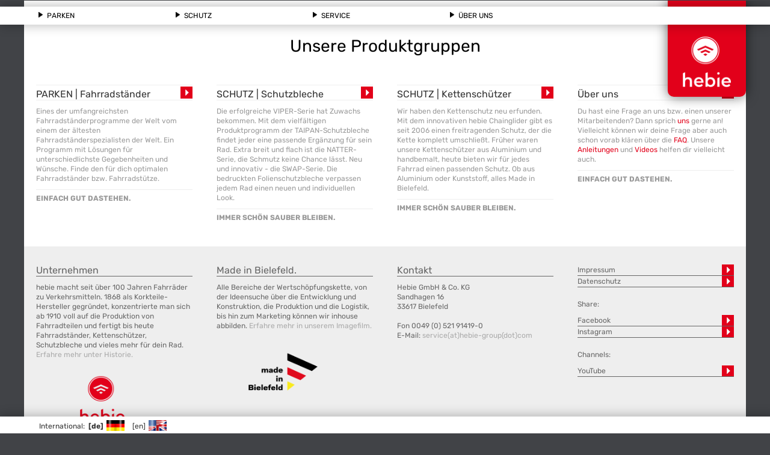

--- FILE ---
content_type: text/html; charset=utf-8
request_url: https://www.hebie.de/schutz/schutzblech/fuer-jedermann/
body_size: 9173
content:
<!DOCTYPE html>
<html>
<head>

<meta charset="utf-8">
<!-- 
	This website is powered by TYPO3 - inspiring people to share!
	TYPO3 is a free open source Content Management Framework initially created by Kasper Skaarhoj and licensed under GNU/GPL.
	TYPO3 is copyright 1998-2012 of Kasper Skaarhoj. Extensions are copyright of their respective owners.
	Information and contribution at http://typo3.org/
-->

<base href="https://www.hebie.de/">


<meta name="generator" content="TYPO3 4.5 CMS">
<meta name="viewport" content="width=device-width, initial-scale=1, maximum-scale=1">
<meta name="google-site-verification" content="tTtiisSQtvQGmGKKH116jHZ1Daqqsr-pSfhY6MKnSqk">

<link rel="stylesheet" type="text/css" href="typo3temp/stylesheet_959f471fd9.css?1455277710" media="all">
<link rel="stylesheet" type="text/css" href="fileadmin/styles/base.css?1607620823" media="all">
<link rel="stylesheet" type="text/css" href="fileadmin/styles/amazium.css?1455117419" media="all">
<link rel="stylesheet" type="text/css" href="fileadmin/styles/layout.css?1607689616" media="all">
<link rel="stylesheet" type="text/css" href="fileadmin/styles/ezmark.css?1455117419" media="all">
<link rel="stylesheet" type="text/css" href="fileadmin/styles/filter.css?1455117419" media="all">
<link rel="stylesheet" type="text/css" href="fileadmin/styles/nav_2015.css?1607621424" media="all">
<link rel="stylesheet" type="text/css" href="fileadmin/styles/rte.css?1455117421" media="all">


<!--[if lt IE 9]><script src="http://html5shiv.googlecode.com/svn/trunk/html5.js" type="text/javascript"></script><![endif]-->
<script src="fileadmin/scripts/jquery-1.7.2.min.js?1455117410" type="text/javascript"></script>

<script src="fileadmin/scripts/jquery-ui-1.8.20.custom.min.js?1455117415" type="text/javascript"></script>
<script src="fileadmin/scripts/jquery.easing.1.3.js?1455117414" type="text/javascript"></script>
<script src="fileadmin/scripts/smoothscroll.js?1455117417" type="text/javascript"></script>
<script src="fileadmin/scripts/jquery.ui.totop.js?1455117417" type="text/javascript"></script>
<script src="fileadmin/scripts/jquery.quicksand.min.js?1455117416" type="text/javascript"></script>
<script src="fileadmin/scripts/jquery.ezmark.min.js?1455117415" type="text/javascript"></script>
<script src="fileadmin/scripts/bgfader.js?1455117406" type="text/javascript"></script>
<script src="fileadmin/scripts/tinynav.min.js?1455117418" type="text/javascript"></script>
<script src="typo3temp/javascript_93077bb238.js?1455116208" type="text/javascript"></script>


<script type="application/x-javascript">
  addEventListener("load", function() { setTimeout(hideURLbar, 1000); }, false);
  function hideURLbar(){
    window.scrollTo(0,1);
  }
  </script> 
  
  <link rel="shortcut icon" href="fileadmin/images/favicon.ico" type="image/x-icon">
  <link rel="icon" href="fileadmin/images/favicon.ico" type="image/x-icon">
    
  <script type="text/javascript">
  
    var i;
    
        
    $(document).ready(function() {
    
     
    
     $().UItoTop({ easingType: 'easeOutQuart' });      
          
      $('#showtitle').hide();
      
      i = 0; 
  
      // TinyNav.js 1
      $('.lowlevel').tinyNav({
          header: true    
      });
  
      $('.trigger').not('.trigger_active').next('.toggle_container').hide();
      $('.trigger').click( function() {
        var trig = $(this);
        if (trig.hasClass('trigger_active') ) {
          trig.next('.toggle_container').slideToggle('slow');
          trig.removeClass('trigger_active');
        } else {
          trig.next('.toggle_container').slideToggle('slow');
          trig.addClass('trigger_active');
        };
        return false;
      });
      
      
           
    });

  </script>
  
  
   <title> FÜR JEDERMANN - Hebie. Seit 1868 aus Bielefeld.</title>
</head>
<body id="pageUid_270" class="pageLayout_0 pageLanguage_" >


<div id="content">
  
  <div id="sparren" class="hide-phone"></div>
  <div class="row"><div id="logo"><a href="/" ><img src="fileadmin/templates/img/hebie.png" width="83" height="87" class="max-image" alt="Hebie-Logo" /></a></div></div>
  <div class="row_super">
        <div class="row"> 
            <div id="menu"><ul id="toplevel"><li><span class="nolink">PARKEN</span><ul><li><a href="parken/fahrradstaender/" onfocus="blurLink(this);"  ><img src="uploads/media/icon_filter.png" alt="ÜBERSICHT"/><span>ÜBERSICHT</span></a></li><li><span class="nolink"><img src="uploads/media/icon_mittelbaustaender.png" alt="MITTELBAU"/><span>MITTELBAU</span></span><ul><li><span class="nolink"><img src="uploads/media/icon_rex.png" alt="ZWEIBEIN"/><span>ZWEIBEIN</span></span><ul class="lowlevel" data-header="Gehe zu:"><li><a href="parken/mittelbau-fahrradstaender/zweibein/605606/" onfocus="blurLink(this);"  ><img src="uploads/media/vs_605.png" alt="REX"/><span>605/606&nbsp;REX</span></a></li><li><a href="parken/mittelbau-fahrradstaender/zweibein/690c/" onfocus="blurLink(this);"  ><img src="uploads/media/vs_690c.png" alt="lite REX c"/><span>690c&nbsp;lite REX c</span></a></li><li><a href="parken/mittelbau-fahrradstaender/zweibein/690/" onfocus="blurLink(this);"  ><img src="uploads/media/vs_690t.png" alt="lite REX t"/><span>690&nbsp;lite REX t</span></a></li><li><a href="parken/fahrradstaender-mittelbau/zweibein/691c/" onfocus="blurLink(this);"  ><img src="uploads/media/vs_lite-REX-IC-2-c.png" alt="lite REX IC 2"/><span>691c&nbsp;lite REX IC 2</span></a></li></ul></li><li><span class="nolink"><img src="uploads/media/icon_lex.png" alt="EINBEIN"/><span>EINBEIN</span></span><ul class="lowlevel" data-header="Gehe zu:"><li><a href="parken/mittelbau-fahrradstaender/einbein/630/" onfocus="blurLink(this);"  ><img src="uploads/media/vs_630.png" alt="LEX"/><span>630&nbsp;LEX</span></a></li><li><a href="parken/mittelbau-fahrradstaender/einbein/632/" onfocus="blurLink(this);"  ><img src="uploads/media/vs_632_elex.png" alt="e LEX"/><span>632&nbsp;e LEX</span></a></li></ul></li></ul></li><li><span class="nolink"><img src="uploads/media/icon_hinterbaustaender.png" alt="HINTERBAU"/><span>HINTERBAU</span></span><ul><li><span class="nolink"><img src="uploads/media/icon_fix.png" alt="FIX"/><span>FIX</span></span><ul class="lowlevel" data-header="Gehe zu:"><li><a href="parken/hinterbau/fix/650/" onfocus="blurLink(this);"  ><img src="uploads/media/vs_ABSTELLHELD-IC-1.png" alt="ABSTELLHELD IC 1"/><span>650&nbsp;ABSTELLHELD IC 1</span></a></li><li><a href="parken/hinterbau/fix/667/" onfocus="blurLink(this);"  ><img src="uploads/media/vs_0667_abstellheld-40.png" alt="ABSTELLHELD 40"/><span>667&nbsp;ABSTELLHELD 40</span></a></li><li><a href="parken/hinterbau/fix/669/" onfocus="blurLink(this);"  ><img src="uploads/media/vs_0669_abstellheld-18.png" alt="ABSTELLHELD 18"/><span>669&nbsp;ABSTELLHELD 18</span></a></li><li><a href="parken/hinterbau-fahrradstaender/fix/661/" onfocus="blurLink(this);"  ><img src="uploads/media/vs_0001_661.jpg" alt="FIX 40"/><span>661&nbsp;FIX 40</span></a></li><li><a href="parken/hinterbau/fix/661-t/" onfocus="blurLink(this);"  ><img src="uploads/media/vs_661t_fix40t.jpg" alt="FIX 40 T"/><span>661 T&nbsp;FIX 40 T</span></a></li><li><a href="parken/hinterbau-fahrradstaender/fix/662/" onfocus="blurLink(this);"  ><img src="uploads/media/vs_0000_662.png" alt="lite FIX 40"/><span>662&nbsp;lite FIX 40</span></a></li><li><a href="parken/hinterbau-fahrradstaender/fix/663/" onfocus="blurLink(this);"  ><img src="uploads/media/vs_0007_663_01.png" alt="FIX 18"/><span>663&nbsp;FIX 18</span></a></li><li><a href="parken/hinterbau-fahrradstaender/fix/663-t/" onfocus="blurLink(this);"  ><img src="uploads/media/vs_663t_01.png" alt="FIX 18 T"/><span>663 T&nbsp;FIX 18 T</span></a></li></ul></li><li><span class="nolink"><img src="uploads/media/icon_fox.png" alt="FOX"/><span>FOX</span></span><ul class="lowlevel" data-header="Gehe zu:"><li><a href="parken/hinterbau-fahrradstaender/fox/611/" onfocus="blurLink(this);"  ><img src="uploads/media/vs_0003_611.png" alt="FOX s"/><span>611&nbsp;FOX s</span></a></li><li><a href="parken/hinterbau-fahrradstaender/fox/671/" onfocus="blurLink(this);"  ><img src="uploads/media/vs_0011_671.jpg" alt="FOX m"/><span>671&nbsp;FOX m</span></a></li><li><a href="parken/hinterbau-fahrradstaender/fox/672v/" onfocus="blurLink(this);"  ><img src="uploads/media/vs_0010_672V.jpg" alt="FOX l"/><span>672V&nbsp;FOX l</span></a></li><li><a href="parken/hinterbau-fahrradstaender/fox/673/" onfocus="blurLink(this);"  ><img src="uploads/media/vs_673.png" alt="FOX UNI"/><span>673&nbsp;FOX UNI</span></a></li><li><a href="parken/hinterbau-fahrradstaender/fox/674/" onfocus="blurLink(this);"  ><img src="uploads/media/0674_vs_web.jpg" alt="FOX SUV HARDTAIL"/><span>674&nbsp;FOX SUV HARDTAIL</span></a></li><li><a href="parken/hinterbau-fahrradstaender/fox/674f/" onfocus="blurLink(this);"  ><img src="uploads/media/0674F_vs_web_01.jpg" alt="FOX SUV FULLY"/><span>674F&nbsp;FOX SUV FULLY</span></a></li></ul></li><li><span class="nolink"><img src="uploads/media/icon_ax.png" alt="AX"/><span>AX</span></span><ul class="lowlevel" data-header="Gehe zu:"><li><a href="parken/hinterbau-fahrradstaender/ax/616/" onfocus="blurLink(this);"  ><img src="uploads/media/vs_0002_616.jpg" alt="AX"/><span>616&nbsp;AX</span></a></li><li><a href="parken/hinterbau-fahrradstaender/ax/618/" onfocus="blurLink(this);"  ><img src="uploads/media/vs_0004_618.png" alt="AX"/><span>618&nbsp;AX</span></a></li></ul></li></ul></li><li><span class="nolink"><img src="uploads/media/icon_zubehoer_24.png" alt="SPEZIAL"/><span>SPEZIAL</span></span><ul><li><span class="nolink"><img src="uploads/media/vs_0663_lowrider-stand_01.png" alt="LOWRIDER"/><span>LOWRIDER</span></span><ul class="lowlevel" data-header="Gehe zu:"><li><a href="parken/spezial/lowrider/663-lr/" onfocus="blurLink(this);"  ><img src="uploads/media/vs_0663_lowrider-stand.png" alt="LOWRIDER Ständer"/><span>663 LR&nbsp;LOWRIDER Ständer</span></a></li></ul></li><li><span class="nolink"><img src="uploads/media/icon_turrix_01.png" alt="TURRIX"/><span>TURRIX</span></span><ul class="lowlevel" data-header="Gehe zu:"><li><a href="parken/hinterbau-fahrradstaender/turrix/698/" onfocus="blurLink(this);"  ><img src="uploads/media/vs_turrix.jpg" alt="TURRIX"/><span>698&nbsp;TURRIX</span></a></li></ul></li></ul></li><li><span class="nolink"><img src="uploads/media/icon_zubehoer.png" alt="ZUBEHÖR"/><span>ZUBEHÖR</span></span><ul><li><span class="nolink"><img src="uploads/media/icon_schmal_01.png" alt="ANBAU/ERSATZ"/><span>ANBAU/ERSATZ</span></span><ul class="lowlevel" data-header="Gehe zu:"><li><a href="parken/zubehoer-fahrradstaender/anbauersatz/ersatzfuesse/" onfocus="blurLink(this);"  ><img src="uploads/media/vs_0016_0699_01_CMYK.png" alt="Ersatzfüße"/><span>Ersatzfüße</span></a></li><li><a href="parken/zubehoer-fahrradstaender/anbauersatz/staenderplatte/" onfocus="blurLink(this);"  ><img src="uploads/media/vs_0011_699-40.png" alt="Ständerplatte"/><span>Ständerplatte</span></a></li><li><a href="parken/zubehoer-fahrradstaender/anbauersatz/gegenplatte/" onfocus="blurLink(this);"  ><img src="uploads/media/vs_0010_699-02.png" alt="Gegenplatte"/><span>Gegenplatte</span></a></li><li><a href="parken/zubehoer-fahrradstaender/anbauersatz/adapter-holland/" onfocus="blurLink(this);"  ><img src="uploads/media/vs_0005_0699_24.png" alt="Adapter Holland"/><span>Adapter Holland</span></a></li><li><a href="parken/zubehoer-fahrradstaender/anbauersatz/adapterplatte/" onfocus="blurLink(this);"  ><img src="uploads/media/vs_0008_699-06.png" alt="Adapterplatte"/><span>Adapterplatte</span></a></li><li><a href="parken/zubehoer-fahrradstaender/anbauersatz/feder-rex/" onfocus="blurLink(this);"  ><img src="uploads/media/vs_0004_699-03.png" alt="Feder REX"/><span>Feder REX</span></a></li><li><a href="parken/zubehoer-fahrradstaender/anbauersatz/schrauben/" onfocus="blurLink(this);"  ><img src="uploads/media/vs_0003_0699_28.png" alt="Schrauben"/><span>Schrauben</span></a></li></ul></li><li><span class="nolink"><img src="uploads/media/icon_schmal_02.png" alt="LENK.-DÄMPFER"/><span>LENK.-DÄMPFER</span></span><ul class="lowlevel" data-header="Gehe zu:"><li><a href="parken/zubehoer-fahrradstaender/lenkungsdaempfer/695/" onfocus="blurLink(this);"  ><img src="uploads/media/vs_0013_695.png" alt="695"/><span>695</span></a></li><li><a href="parken/zubehoer-fahrradstaender/lenkungsdaempfer/696/" onfocus="blurLink(this);"  ><img src="uploads/media/vs_0010_696_62.png" alt="696"/><span>696</span></a></li><li><a href="parken/zubehoer-fahrradstaender/lenkungsdaempfer/kunststoffblock/" onfocus="blurLink(this);"  ><img src="uploads/media/vs_0016_0699_90.png" alt="Kunststoffblock"/><span>Kunststoffblock</span></a></li><li><a href="parken/zubehoer-fahrradstaender/lenkungsdaempfer/elastomer/" onfocus="blurLink(this);"  ><img src="uploads/media/vs_0006_0699_97.png" alt="Elastomer"/><span>Elastomer</span></a></li><li><a href="parken/zubehoer-fahrradstaender/lenkungsdaempfer/feder/" onfocus="blurLink(this);"  ><img src="uploads/media/vs_0005_699_19_niro.png" alt="Feder"/><span>Feder</span></a></li><li><a href="parken/zubehoer-fahrradstaender/lenkungsdaempfer/federabdeckung/" onfocus="blurLink(this);"  ><img src="uploads/media/vs_0008_0699-13.png" alt="Federabdeckung"/><span>Federabdeckung</span></a></li><li><a href="parken/zubehoer-fahrradstaender/lenkungsdaempfer/winkel/" onfocus="blurLink(this);"  ><img src="uploads/media/vs_0000_0699-18.png" alt="Winkel"/><span>Winkel</span></a></li><li><a href="parken/zubehoer-fahrradstaender/lenkungsdaempfer/schelle-ks/" onfocus="blurLink(this);"  ><img src="uploads/media/vs_0002_0699-16.png" alt="Schelle KS"/><span>Schelle KS</span></a></li><li><a href="parken/zubehoer-fahrradstaender/lenkungsdaempfer/schelle-niro/" onfocus="blurLink(this);"  ><img src="uploads/media/vs_0001_0699-17.png" alt="Schelle Niro"/><span>Schelle Niro</span></a></li><li><a href="parken/zubehoer-fahrradstaender/lenkungsdaempfer/ringschraube/" onfocus="blurLink(this);"  ><img src="uploads/media/vs_0003_0699-14.png" alt="Ringschraube"/><span>Ringschraube</span></a></li><li><a href="parken/zubehoer-fahrradstaender/lenkungsdaempfer/klemmkonus/" onfocus="blurLink(this);"  ><img src="uploads/media/vs_0004_0699-96-E.png" alt="Klemmkonus"/><span>Klemmkonus</span></a></li></ul></li><li><span class="nolink"><img src="uploads/media/icon_schmal_03.png" alt="ANHÄNGERKUPPLUNGEN"/><span>ANHÄNGERKUPPLUNGEN</span></span><ul class="lowlevel" data-header="Gehe zu:"><li><a href="zubehoer/anhaengerkupplungen/kupplung-f1/" onfocus="blurLink(this);"  ><img src="uploads/media/vs_501E.png" alt="Kupplung F1"/><span>Kupplung F1</span></a></li><li><a href="zubehoer/anhaengerkupplungen/kupplung-f3/" onfocus="blurLink(this);"  ><img src="uploads/media/vs_503HE_01.png" alt="Kupplung F3"/><span>Kupplung F3</span></a></li><li><a href="zubehoer/anhaengerkupplungen/holme/" onfocus="blurLink(this);"  ><img src="uploads/media/vs_599_01_02.png" alt="Holme"/><span>Holme</span></a></li><li><a href="zubehoer/anhaengerkupplungen/klappstecker-f1/" onfocus="blurLink(this);"  ><img src="uploads/media/vs_599_03.png" alt="Klappstecker F1"/><span>Klappstecker F1</span></a></li><li><a href="zubehoer/anhaengerkupplungen/sattelst-adapter-f1/" onfocus="blurLink(this);"  ><img src="uploads/media/vs_599_05.png" alt="Sattelst. Adapter F1"/><span>Sattelst. Adapter F1</span></a></li></ul></li></ul></li></ul></li><li class="right-left"><span class="nolink">SCHUTZ</span><ul><li><a href="schutz/uebersicht-sb/" onfocus="blurLink(this);"  ><img src="uploads/media/icon_filter_01.png" alt="ÜBERSICHT SB"/><span>ÜBERSICHT SB</span></a></li><li><span class="nolink"><img src="uploads/media/icon_radschutz.png" alt="SCHUTZBLECHE"/><span>SCHUTZBLECHE</span></span><ul><li><span class="nolink"><img src="uploads/media/icon_navi_sb_sattelstuetze.png" alt="SATTELSTÜTZE"/><span>SATTELSTÜTZE</span></span><ul class="lowlevel" data-header="Gehe zu:"><li><a href="schutz/schutzblech/sattelstuetze/viper-x-stealth-hinten/" onfocus="blurLink(this);"  ><img src="uploads/media/vs_viper-x-stealth.jpg" alt="716"/><span>V. X STEALTH -&nbsp;716</span></a></li><li><a href="schutz/schutzblech/sattelstuetze/swap-mix-724/" onfocus="blurLink(this);"  ><img src="uploads/media/vs_swap_mix.png" alt="724"/><span>SWAP MIX -&nbsp;724</span></a></li><li><a href="schutz/schutzblech/sattelstuetze/viper-x-726/" onfocus="blurLink(this);"  ><img src="uploads/media/0726_min.jpg" alt="726"/><span>VIPER X -&nbsp;726</span></a></li></ul></li><li><span class="nolink"><img src="uploads/media/icon_navi_sb_mtb.png" alt="MTB/TREKKING"/><span>MTB/TREKKING</span></span><ul class="lowlevel" data-header="Gehe zu:"><li><a href="schutz/schutzblech/mtbtrekking/viper/" onfocus="blurLink(this);"  ><img src="uploads/media/vs_0019_0751.png" alt="751"/><span>VIPER -&nbsp;751</span></a></li><li><a href="schutz/schutzblech/mtbtrekking/viper-x-f/" onfocus="blurLink(this);"  ><img src="uploads/media/vs_726_XF.png" alt="726 F"/><span>VIPER X F -&nbsp;726 F</span></a></li><li><a href="schutz/schutzblech/mtbtrekking/viper-x-726/" onfocus="blurLink(this);"  ><img src="uploads/media/vs_726xset.png" alt="726 X Set"/><span>VIPER X -&nbsp;726 X Set</span></a></li><li><a href="schutz/schutzblech/mtbtrekking/viper-x-stealth-set/" onfocus="blurLink(this);"  ><img src="uploads/media/vs_viper-x-stealth-set.jpg" alt="716 SET"/><span>V. X STEALTH -&nbsp;716 SET</span></a></li><li><a href="schutz/schutzblech/mtbtrekking/swap-set-724/" onfocus="blurLink(this);"  ><img src="uploads/media/vs_swap_set.png" alt="724 SET"/><span>SWAP SET -&nbsp;724 SET</span></a></li><li><a href="schutz/schutzblech/mtbtrekking/swap-front-724/" onfocus="blurLink(this);"  ><img src="uploads/media/vs_swap_front.png" alt="724 V"/><span>SWAP FRONT -&nbsp;724 V</span></a></li><li><a href="schutz/schutzblech/mtbtrekking/viper-x-751f/" onfocus="blurLink(this);"  ><img src="uploads/media/vs_751fset.png" alt="751 F"/><span>VIPER F -&nbsp;751 F</span></a></li><li><a href="schutz/schutzblech/mtbtrekking/viper-s-755/" onfocus="blurLink(this);"  ><img src="uploads/media/vs_755_viper-s.jpg" alt="755"/><span>VIPER S&nbsp;755</span></a></li><li><a href="schutz/schutzblech/mtbtrekking/viper-s-755-set/" onfocus="blurLink(this);"  ><img src="uploads/media/vs_755_set_viper-s-set.jpg" alt="755 SET"/><span>VIPER S&nbsp;755 SET</span></a></li><li><a href="schutz/schutzblech/mtbtrekking/viper-t/" onfocus="blurLink(this);"  ><img src="uploads/media/vs_0013_761.png" alt="761"/><span>VIPER T -&nbsp;761</span></a></li></ul></li><li><span class="nolink"><img src="uploads/media/icon_navi_sb_rennrad.png" alt="RENNRAD"/><span>RENNRAD</span></span><ul class="lowlevel" data-header="Gehe zu:"><li><a href="schutz/schutzblech/rennrad/viper-r/" onfocus="blurLink(this);"  ><img src="uploads/media/vs_0012_742.png" alt="742"/><span>VIPER R -&nbsp;742</span></a></li><li><a href="schutz/schutzblech/rennrad/viper-r-lite/" onfocus="blurLink(this);"  ><img src="uploads/media/vs_0011_730_E.png" alt="730"/><span>VIPER R lite -&nbsp;730</span></a></li></ul></li><li><span class="nolink"><img src="uploads/media/icon_navi_sb_einsteiger.png" alt="FÜR JEDERMANN"/><span>FÜR JEDERMANN</span></span><ul class="lowlevel" data-header="Gehe zu:"><li><a href="schutz/schutzbleche/fuer-jedermann/taipan-16/" onfocus="blurLink(this);"  ><img src="uploads/media/vs_756.png" alt="756"/><span>TAIPAN 16 -&nbsp;756</span></a></li><li><a href="schutz/schutzbleche/fuer-jedermann/taipan-20/" onfocus="blurLink(this);"  ><img src="uploads/media/vs_757_02.png" alt="757"/><span>TAIPAN 20 -&nbsp;757</span></a></li><li><a href="schutz/schutzblech/fuer-jedermann/taipan-24/" onfocus="blurLink(this);"  ><img src="uploads/media/vs_758.png" alt="758"/><span>TAIPAN 24 -&nbsp;758</span></a></li><li><a href="schutz/schutzblech/fuer-jedermann/taipan-26/" onfocus="blurLink(this);"  ><img src="uploads/media/vs_0008_759.png" alt="759"/><span>TAIPAN 26 -&nbsp;759</span></a></li><li><a href="schutz/schutzblech/fuer-jedermann/taipan-28/" onfocus="blurLink(this);"  ><img src="uploads/media/vs_0008_759_01.png" alt="760"/><span>TAIPAN 28 -&nbsp;760</span></a></li></ul></li><li><span class="nolink"><img src="uploads/media/icon_navi_fettereifen.png" alt="BREITE REIFEN"/><span>BREITE REIFEN</span></span><ul class="lowlevel" data-header="Gehe zu:"><li><a href="schutz/schutzblech/breite-reifen/natter-24/" onfocus="blurLink(this);"  ><img src="uploads/media/vs_0007_770_774.png" alt="774"/><span>NATTER 24 -&nbsp;774</span></a></li><li><a href="schutz/schutzblech/breite-reifen/natter-26/" onfocus="blurLink(this);"  ><img src="uploads/media/vs_0007_770_774_01.png" alt="770"/><span>NATTER 26 -&nbsp;770</span></a></li></ul></li><li><span class="nolink"><img src="uploads/media/icon_fest.png" alt="FESTE BLECHE"/><span>FESTE BLECHE</span></span><ul class="lowlevel" data-header="Gehe zu:"><li><a href="schutz/schutzbleche/feste-bleche/alumee/" onfocus="blurLink(this);"  ><img src="uploads/media/vs_791_wingee.png" alt="791"/><span>ALUMEE&nbsp;791</span></a></li></ul></li><li><span class="nolink"><img src="uploads/media/icon_schutzfinger.png" alt="SCHUTZZEUG"/><span>SCHUTZZEUG</span></span><ul class="lowlevel" data-header="Gehe zu:"><li><a href="schutz/schutzblech/schutzzeug/schutzfinger/" onfocus="blurLink(this);"  ><img src="uploads/media/vs_701_schutzfinger.png" alt="SCHUTZFINGER"/><span>SCHUTZFINGER</span></a></li><li><a href="schutz/zubehoer/schutzbleche/mudflap/" onfocus="blurLink(this);"  ><img src="uploads/media/vorschau_ALUMEE_MUDFLAP_01.png" alt="799 52/62 MUDFLAP"/><span>799 52/62 MUDFLAP</span></a></li></ul></li></ul></li><li><a href="schutz/uebersicht-ks/" onfocus="blurLink(this);"  ><img src="uploads/media/icon_filter_02.png" alt="ÜBERSICHT KS"/><span>ÜBERSICHT KS</span></a></li><li><span class="nolink"><img src="uploads/media/icon_kettenschutz_04.png" alt="KETTENSCHÜTZER"/><span>KETTENSCHÜTZER</span></span><ul><li><span class="nolink"><img src="uploads/media/icon_kettenschutz_01.png" alt="CHAINGLIDER"/><span>CHAINGLIDER</span></span><ul class="lowlevel" data-header="Gehe zu:"><li><a href="schutz/kettenschuetzer/chainglider/350/" onfocus="blurLink(this);"  ><img src="uploads/media/vs_chainglider_350.png" alt="CHAINGLIDER"/><span>350&nbsp;CHAINGLIDER</span></a></li><li><a href="schutz/kettenschuetzer/chainglider/359/" onfocus="blurLink(this);"  ><img src="uploads/media/vs_chainglider_350_open.png" alt="CG open"/><span>359&nbsp;CG open</span></a></li><li><a href="schutz/kettenschuetzer/chainglider/358/" onfocus="blurLink(this);"  ><img src="uploads/media/vs_0358_CHAINGLIDER-OPEN-PLUS.png" alt="CG OPEN PLUS"/><span>358&nbsp;CG OPEN PLUS</span></a></li></ul></li><li><span class="nolink"><img src="uploads/media/icon_1-fach_01.png" alt="NABENSCHALTUNG"/><span>NABENSCHALTUNG</span></span><ul class="lowlevel" data-header="Gehe zu:"><li><a href="schutz/kettenschuetzer/nabenschaltung/chainguard-317/" onfocus="blurLink(this);"  ><img src="uploads/media/vs_317.png" alt="317"/><span>CHAINGUARD&nbsp;317</span></a></li><li><a href="schutz/kettenschuetzer/nabenschaltung/chainguard-330/" onfocus="blurLink(this);"  ><img src="uploads/media/vs_0007_330.png" alt="330"/><span>CHAINGUARD&nbsp;330</span></a></li><li><a href="schutz/kettenschuetzer/nabenschaltung/chainguard-340/" onfocus="blurLink(this);"  ><img src="uploads/media/vs_0005_340-344.png" alt="340"/><span>CHAINGUARD&nbsp;340</span></a></li><li><a href="schutz/kettenschuetzer/nabenschaltung/chainguard-342/" onfocus="blurLink(this);"  ><img src="uploads/media/vs_0005_340-344_01.png" alt="342"/><span>CHAINGUARD&nbsp;342</span></a></li><li><a href="schutz/kettenschuetzer/nabenschaltung/chainguard-344/" onfocus="blurLink(this);"  ><img src="uploads/media/vs_0005_340-344_02.png" alt="344"/><span>CHAINGUARD&nbsp;344</span></a></li><li><a href="schutz/kettenschuetzer/nabenschaltung/chainguard-381/" onfocus="blurLink(this);"  ><img src="uploads/media/vorschau_0385_01.png" alt="381"/><span>CHAINGUARD&nbsp;381</span></a></li><li><a href="schutz/kettenschuetzer/nabenschaltung/chainguard-385/" onfocus="blurLink(this);"  ><img src="uploads/media/vorschau_0385.png" alt="385"/><span>CHAINGUARD&nbsp;385</span></a></li><li><a href="schutz/kettenschuetzer/nabenschaltung/chainguard-395/" onfocus="blurLink(this);"  ><img src="uploads/media/vs_0010_395.png" alt="395R"/><span>CHAINGUARD&nbsp;395R</span></a></li><li><a href="schutz/kettenschuetzer/nabenschaltung/chainguard-315/" onfocus="blurLink(this);"  ><img src="uploads/media/vs_315_03.png" alt="315"/><span>CG BOSCH&nbsp;315</span></a></li></ul></li><li><span class="nolink"><img src="uploads/media/icon_3-fach.png" alt="KETTENSCHALTUNG"/><span>KETTENSCHALTUNG</span></span><ul class="lowlevel" data-header="Gehe zu:"><li><a href="schutz/kettenschuetzer/kettenschaltung/chainguard-360/" onfocus="blurLink(this);"  ><img src="uploads/media/vs_0001_360.png" alt="360"/><span>CHAINGUARD&nbsp;360</span></a></li><li><a href="schutz/kettenschuetzer/kettenschaltung/chainguard-368/" onfocus="blurLink(this);"  ><img src="uploads/media/vs_0008_368.png" alt="368"/><span>CHAINGUARD&nbsp;368</span></a></li><li><a href="schutz/kettenschuetzer/kettenschaltung/chainguard-390/" onfocus="blurLink(this);"  ><img src="uploads/media/vs_0007_390.png" alt="390"/><span>CHAINGUARD&nbsp;390</span></a></li><li><a href="schutz/kettenschuetzer/kettenschaltung/chainguard-391/" onfocus="blurLink(this);"  ><img src="uploads/media/vs_0007_390_02.png" alt="391"/><span>CHAINGUARD&nbsp;391</span></a></li></ul></li><li><span class="nolink"><img src="uploads/media/icon_alu.png" alt="ALU"/><span>ALU</span></span><ul class="lowlevel" data-header="Gehe zu:"><li><a href="schutz/kettenschuetzer/alu/fixed-guard-392/" onfocus="blurLink(this);"  ><img src="uploads/media/vs_0001_392.png" alt="FIXED GUARD"/><span>392&nbsp;FIXED GUARD</span></a></li><li><a href="schutz/kettenschuetzer/alu/chainbar-394/" onfocus="blurLink(this);"  ><img src="uploads/media/vs_0000_394.png" alt="CHAINBAR"/><span>394&nbsp;CHAINBAR</span></a></li></ul></li><li><span class="nolink"><img src="uploads/media/icon_chainring.png" alt="CHAINRING"/><span>CHAINRING</span></span><ul class="lowlevel" data-header="Gehe zu:"><li><a href="schutz/kettenschuetzer/chainring/chainring-323-324/" onfocus="blurLink(this);"  ><img src="uploads/media/vs_0001_323-324.png" alt="323/324"/><span>323/324</span></a></li><li><a href="schutz/kettenschuetzer/chainring/chainring-325-326/" onfocus="blurLink(this);"  ><img src="uploads/media/vs_0000_325-326.png" alt="325/326"/><span>325/326</span></a></li><li><a href="schutz/kettenschuetzer/chainring/399-02-04/" onfocus="blurLink(this);"  ><img src="uploads/media/vs_0001_0399_02-04.png" alt="399 02-04"/><span>399 02-04</span></a></li><li><a href="schutz/kettenschuetzer/chainring/konus/" onfocus="blurLink(this);"  ><img src="uploads/media/vs_0017_399-5.png" alt="399 05"/><span>Konus&nbsp;399 05</span></a></li></ul></li></ul></li><li><span class="nolink"><img src="uploads/media/icon_zubehoer_01.png" alt="ZUBEHÖR"/><span>ZUBEHÖR</span></span><ul><li><span class="nolink"><img src="uploads/media/icon_radschutz_01.png" alt="SCHUTZBLECHE"/><span>SCHUTZBLECHE</span></span><ul class="lowlevel" data-header="Gehe zu:"><li><a href="schutz/zubehoer/schutzbleche/799-01/" onfocus="blurLink(this);"  ><img src="uploads/media/vs_0799-01.png" alt="799 01"/><span>799 01</span></a></li><li><a href="schutz/zubehoer/schutzbleche/799-03/" onfocus="blurLink(this);"  ><img src="uploads/media/vs_799_03.png" alt="799 03"/><span>799 03</span></a></li><li><a href="schutz/zubehoer/schutzbleche/799-07/" onfocus="blurLink(this);"  ><img src="uploads/media/vs_799_07.png" alt="799 07"/><span>799 07</span></a></li><li><a href="schutz/zubehoer/schutzbleche/799-06/" onfocus="blurLink(this);"  ><img src="uploads/media/vs_799_06.png" alt="799 06"/><span>799 06</span></a></li><li><a href="schutz/zubehoer/schutzbleche/799-09/" onfocus="blurLink(this);"  ><img src="uploads/media/vs_0799-09.png" alt="799 09"/><span>799 09</span></a></li><li><a href="schutz/zubehoer/schutzbleche/799-univip/" onfocus="blurLink(this);"  ><img src="uploads/media/vs_0000_799_uniVIP.png" alt="799 uniVIP"/><span>799 uniVIP</span></a></li><li><a href="schutz/zubehoer/schutzbleche/799-curvip/" onfocus="blurLink(this);"  ><img src="uploads/media/vs_curvip.jpg" alt="799 curVIP"/><span>799 curVIP</span></a></li><li><a href="schutz/zubehoer/schutzbleche/mudflap/" onfocus="blurLink(this);"  ><img src="uploads/media/vorschau_ALUMEE_MUDFLAP.png" alt="799 52/62"/><span>MUDFLAP&nbsp;799 52/62</span></a></li><li><a href="schutz/schutzblech/schutzzeug/schutzfinger/" onfocus="blurLink(this);"  ><img src="uploads/media/vorschau_SCHUTZFINGER.png" alt="Schutzfinger"/><span>Schutzfinger</span></a></li></ul></li><li><span class="nolink"><img src="uploads/media/icon_kettenschutz.png" alt="KETTENSCHÜTZER"/><span>KETTENSCHÜTZER</span></span><ul class="lowlevel" data-header="Gehe zu:"><li><a href="schutz/zubehoer/kettenschuetzer/963-1219/" onfocus="blurLink(this);"  ><img src="uploads/media/vs_0963-19.png" alt="963 12/19"/><span>963 12/19</span></a></li><li><a href="schutz/zubehoer/kettenschuetzer/964-0103/" onfocus="blurLink(this);"  ><img src="uploads/media/vs_0010_0964_03.png" alt="964 01/03"/><span>964 01/03</span></a></li><li><a href="schutz/zubehoer/kettenschuetzer/964-160-230/" onfocus="blurLink(this);"  ><img src="uploads/media/vs_0009_0964-STB.png" alt="964 160-230"/><span>964 160-230</span></a></li><li><a href="schutz/zubehoer/kettenschuetzer/970/" onfocus="blurLink(this);"  ><img src="uploads/media/vs_0970.png" alt="970"/><span>970</span></a></li><li><a href="schutz/zubehoer/kettenschuetzer/980/" onfocus="blurLink(this);"  ><img src="uploads/media/vs_0980.png" alt="980"/><span>980</span></a></li><li><a href="schutz/zubehoer/kettenschuetzer/990-44-991-48/" onfocus="blurLink(this);"  ><img src="uploads/media/vs_0004_0990_44-48_1.png" alt="990 44 - 991 48"/><span>990 44 - 991 48</span></a></li><li><a href="schutz/zubehoer/kettenschuetzer/2-0394-e5/" onfocus="blurLink(this);"  ><img src="uploads/media/vs_2_394_E5.png" alt="2 0394 E5"/><span>2 0394 E5</span></a></li><li><a href="schutz/zubehoer/kettenschuetzer/399-90/" onfocus="blurLink(this);"  ><img src="uploads/media/vs_0399-90.png" alt="399 90"/><span>399 90</span></a></li><li><a href="schutz/zubehoer/kettenschuetzer/399-10/" onfocus="blurLink(this);"  ><img src="uploads/media/vs_0399-10.png" alt="399 10"/><span>399 10</span></a></li><li><a href="schutz/zubehoer/kettenschuetzer/992-20-bosch/" onfocus="blurLink(this);"  ><img src="uploads/media/vs_99220.png" alt="992 20 BOSCH"/><span>992 20 BOSCH</span></a></li><li><a href="schutz/zubehoer/kettenschuetzer/992-38-42-3-bosch/" onfocus="blurLink(this);"  ><img src="uploads/media/vs_0992_38-42_3.png" alt="992 38-42 3 BOSCH"/><span>992 38-42 3 BOSCH</span></a></li><li><a href="schutz/zubehoer/kettenschuetzer/992/" onfocus="blurLink(this);"  ><img src="uploads/media/vs_0003_0992_BOSCHbrille.png" alt="992"/><span>992</span></a></li><li><a href="schutz/zubehoer/kettenschuetzer/993-steps/" onfocus="blurLink(this);"  ><img src="uploads/media/vs_993_steps.png" alt="993 STePS"/><span>993 STePS</span></a></li></ul></li><li><span class="nolink"><img src="uploads/media/icon_zubehoer_03.png" alt="SPEICHENSCHUTZ"/><span>SPEICHENSCHUTZ</span></span><ul class="lowlevel" data-header="Gehe zu:"><li><a href="schutz/zubehoer/speichenschutz/schutzscheiben/" onfocus="blurLink(this);"  ><img src="uploads/media/vs_1020.png" alt="Schutzscheiben"/><span>Schutzscheiben</span></a></li></ul></li></ul></li></ul></li><li class="left"><span class="nolink">SERVICE</span><ul><li><a href="service/faq/" onfocus="blurLink(this);"  ><img src="uploads/media/icon_schmal_06.png" alt="FAQ"/><span>FAQ</span></a></li><li><a href="service/download/" onfocus="blurLink(this);"  ><img src="uploads/media/icon_schmal_10.png" alt="DOWNLOAD"/><span>DOWNLOAD</span></a></li><li><a href="service/lieferanten/" onfocus="blurLink(this);"  ><img src="uploads/media/icon_schmal_11.png" alt="LIEFERANTEN"/><span>LIEFERANTEN</span></a></li><li><a href="service/garantie/" onfocus="blurLink(this);"  ><img src="uploads/media/icon_schmal_12.png" alt="GARANTIE"/><span>GARANTIE</span></a></li><li><a href="service/videos/" onfocus="blurLink(this);"  ><img src="uploads/media/icon_schmal_04.png" alt="VIDEOS"/><span>VIDEOS</span></a></li><li><a href="service/ersatzteile/" target="_blank" onfocus="blurLink(this);"  ><img src="uploads/media/icon_schmal_09.png" alt="ERSATZTEILE"/><span>ERSATZTEILE</span></a></li><li><a href="service/kontakt/" onfocus="blurLink(this);"  ><img src="uploads/media/icon_schmal_07.png" alt="KONTAKT"/><span>KONTAKT</span></a></li></ul></li><li><span class="nolink">ÜBER UNS</span><ul><li><a href="ueber-uns/werte/" onfocus="blurLink(this);"  ><img src="uploads/media/icon_zubehoer_13.png" alt="WERTE"/><span>WERTE</span></a></li><li><a href="ueber-uns/team/" onfocus="blurLink(this);"  ><img src="uploads/media/icon_zubehoer_18.png" alt="TEAM"/><span>TEAM</span></a></li><li><a href="ueber-uns/historie/" onfocus="blurLink(this);"  ><img src="uploads/media/icon_zubehoer_10.png" alt="HISTORIE"/><span>HISTORIE</span></a></li><li><a href="ueber-uns/engagement/" onfocus="blurLink(this);"  ><img src="uploads/media/icon_zubehoer_21.png" alt="ENGAGEMENT"/><span>ENGAGEMENT</span></a></li><li><a href="ueber-uns/kooperation/" onfocus="blurLink(this);"  ><img src="uploads/media/icon_zubehoer_22.png" alt="KOOPERATION"/><span>KOOPERATION</span></a></li><li><a href="stellenanzeige/" onfocus="blurLink(this);"  ><img src="uploads/media/icon_zubehoer_19.png" alt="JOBS"/><span>JOBS</span></a></li><li><a href="ueber-uns/presse/" onfocus="blurLink(this);"  ><img src="uploads/media/icon_zubehoer_11.png" alt="PRESSE"/><span>PRESSE</span></a></li></ul></li></ul> <img src="fileadmin/img/transparent.gif" alt="" class="transp" /></div>
        </div>    
  </div>
  <div class="row_super_large_weiss"><!--TYPO3SEARCH_begin--><!--TYPO3SEARCH_end-->	
	<div class="row">
   	    <img src="fileadmin/img/shadow_curved_1.png" class="max-image">
   	</div> 
        <hr><div class="row" style="text-align: center;"><p class="header-claim" style="color: black">Unsere Produktgruppen</p></div>
	<!--  CONTENT ELEMENT, uid:1251/templavoila_pi1 [begin] -->
		<div id="c1251" class="csc-default" ><div class="row news produktvorschau"><div class="grid_3 distance-bottom">
                <div>  
                        <h3 class="teaser-link-box"><a href="parken/fahrradstaender/">PARKEN | Fahrradständer</a></h3>               
                        <p class="bodytext">Eines der umfangreichsten Fahrradständerprogramme der Welt vom einem der ältesten Fahrradständerspezialisten der Welt. Ein Programm mit Lösungen für unterschiedlichste Gegebenheiten und Wünsche. Finde den für dich optimalen Fahrradständer bzw. Fahrradstütze.</p>
                        <p class="teaser-claim">Einfach gut dastehen.</p>               
                </div>
            </div><div class="grid_3 distance-bottom">
                <div>  
                        <h3 class="teaser-link-box"><a href="schutz/uebersicht-sb/">SCHUTZ | Schutzbleche</a></h3>               
                        <p class="bodytext">Die erfolgreiche VIPER-Serie hat Zuwachs bekommen. Mit dem vielfältigen Produktprogramm der TAIPAN-Schutzbleche findet jeder eine passende Ergänzung für sein Rad. Extra breit und flach ist die NATTER-Serie, die Schmutz keine Chance lässt. Neu und innovativ - die SWAP-Serie. Die bedruckten Folienschutzbleche verpassen jedem Rad einen neuen und individuellen Look. </p>
                        <p class="teaser-claim">Immer schön sauber bleiben.</p>               
                </div>
            </div><div class="grid_3 distance-bottom">
                <div>  
                        <h3 class="teaser-link-box"><a href="schutz/uebersicht-ks/">SCHUTZ | Kettenschützer</a></h3>               
                        <p class="bodytext">Wir haben den Kettenschutz neu erfunden. Mit dem innovativen hebie Chainglider gibt es seit 2006 einen freitragenden Schutz, der die Kette komplett umschließt. Früher waren unsere Kettenschützer aus Aluminium und handbemalt, heute bieten wir für jedes Fahrrad einen passenden Schutz. Ob aus Aluminium oder Kunststoff, alles Made in Bielefeld.</p>
                        <p class="teaser-claim">Immer schön sauber bleiben.</p>               
                </div>
            </div><div class="grid_3 distance-bottom">
                <div>  
                        <h3 class="teaser-link-box"><a href="ueber-uns/team/">Über uns</a></h3>               
                        <p class="bodytext">Du hast eine Frage an uns bzw. einen unserer Mitarbeitenden? Dann sprich <a href="ueber-uns/team/" >uns</a> gerne an! Vielleicht können wir deine Frage aber auch schon vorab klären über die <a href="service/faq/" >FAQ</a>. Unsere <a href="service/download/" >Anleitungen</a> und <a href="service/videos/" >Videos</a> helfen dir vielleicht auch.</p>
                        <p class="teaser-claim">Einfach gut dastehen.</p>               
                </div>
            </div></div></div>
	<!--  CONTENT ELEMENT, uid:1251/templavoila_pi1 [end] -->
		</div>
  <div class="row_super_large"><!--TYPO3SEARCH_begin--><!--TYPO3SEARCH_end-->
	<!--  CONTENT ELEMENT, uid:3177/templavoila_pi1 [begin] -->
		<div id="c3177" class="csc-default" ><div class="row info">
    <div class="grid_3">
        <div>  
                <h4>Unternehmen</h4>                
                <p class="bodytext">hebie macht seit über 100 Jahren Fahrräder zu Verkehrsmitteln. 1868 als Korkteile-Hersteller gegründet, konzentrierte man sich ab 1910 voll auf die Produktion von Fahrradteilen und fertigt bis heute Fahrradständer, Kettenschützer, Schutzbleche und vieles mehr für dein Rad. <a href="ueber-uns/historie/" >Erfahre mehr unter Historie.</a><br /><br /></p>
                <img src="uploads/tx_templavoila/logo_160px.png" width="160" height="100" alt="" />
                <!--<h5></h5>-->           
        </div>
    </div>
     <div class="grid_3 ">
        <div>
                <h4>Made in Bielefeld.</h4>
                <p class="bodytext">Alle Bereiche der Wertschöpfungskette, von der Ideensuche über die Entwicklung und Konstruktion, die Produktion und die Logistik, bis hin zum Marketing können wir inhouse abbilden. <a href="http://youtu.be/mUKkmej234o" title="Hebie Imagefilm" target="_blank" >Erfahre mehr&nbsp;in unserem Imagefilm.</a><br /><br /></p>
                <img src="uploads/tx_templavoila/icon_mib_black_01.png" width="160" height="100" alt="" />
                <!--<h5></h5>-->  
          </div>
    </div>
     <div class="grid_3 ">
        <div>
                <h4>Kontakt</h4>
                <p class="bodytext">Hebie GmbH &amp; Co. KG<br />Sandhagen 16<br />33617 Bielefeld<br /><br />Fon 0049 (0) 521 91419-0<br />E-Mail: <a href="&#109;&#97;&#105;&#108;&#116;&#111;&#58;&#115;&#101;&#114;&#118;&#105;&#99;&#101;&#64;&#104;&#101;&#98;&#105;&#101;&#45;&#103;&#114;&#111;&#117;&#112;&#46;&#99;&#111;&#109;" title="E-Mail an Hebie" >service(at)hebie-group(dot)com</a></p>
                
                <!--<h5></h5>-->
          </div>
    </div>
    <div class="grid_3 ">
        <div id="sidemenu"><ul><li><a href="subnavigation/impressum/"  >Impressum</a></li><li><a href="subnavigation/datenschutz/"  >Datenschutz</a></li></ul>                
                <p>Share:</p>
                <ul>
                      <li><a href="https://www.facebook.com/pages/Hebie-GmbH-Co-KG/138137039592959">Facebook</a></li>
                      <li><a href="https://www.instagram.com/hebie_tubus_racktime/">Instagram</a></li>
                      <!--<li><a href="schutz/schutzblech/fuer-jedermann/#">Twitter</a></li>-->
                </ul>
              <p>Channels:</p>
               <ul>
                      <li><a href="https://www.youtube.com/@hebie_tubus_racktime" target="_blank">YouTube</a></li>
                      <!--<li><a href="schutz/schutzblech/fuer-jedermann/#">RSS</a></li>-->
                </ul>
                <!-- Facebook-Like-Button gelöscht 17-05-2018 -->
	</div>	
	
    </div>
</div></div>
	<!--  CONTENT ELEMENT, uid:3177/templavoila_pi1 [end] -->
		
	<!--  CONTENT ELEMENT, uid:4874/html [begin] -->
		<div id="c4874" class="csc-default" >
		<!--  Raw HTML content: [begin] -->
			<div class="row" >
<img src="fileadmin/images/unternehmen/Logo_Ressourceneffizienzberatung.png" class="hide-phone" style="max-width: 676px; margin: 0 auto 60px auto;" /><br>
<img src="fileadmin/images/unternehmen/Logo_Ressourceneffizienzberatung_vertikal.png" class="show-phone" style="max-width: 350px; margin: 0 auto 60px auto;" />
</div>
		<!--  Raw HTML content: [end] -->
			</div>
	<!--  CONTENT ELEMENT, uid:4874/html [end] -->
		</div>
  <div class="bg_overlay"></div>
</div>

<div id="footer">
  <div class="row">
        <div class="grid_12"><span>International:&nbsp;&nbsp;</span><ul id="language_switch"><li class="active"><a href="schutz/schutzblech/fuer-jedermann/" >[de] <img src="fileadmin/images/icon_deutsch.jpg" width="30" height="18" alt="deutsch" /></a></li><li><a href="en/protection/mudguards/starters/" >[en] <img src="fileadmin/images/icon_englisch.jpg" width="30" height="18" alt="englisch" /></a></li></ul><div id="navi-impressum"><ul><li><a href="subnavigation/impressum/"  >Impressum</a></li><li><a href="subnavigation/datenschutz/"  >Datenschutz</a></li></ul></div></div>
  </div>
</div>




</body>
</html>

--- FILE ---
content_type: text/css
request_url: https://www.hebie.de/fileadmin/styles/base.css?1607620823
body_size: 11934
content:
/* 
* Amazium V1.0.1
* Copyright 2012, Mike Ballan
* www.amazium.co.uk
*/

/* rubik-regular - latin */
@font-face {
  font-family: 'Rubik';
  font-style: normal;
  font-weight: 400;
  src: local(''),
       url('fonts/rubik-v11-latin-regular.woff2') format('woff2'), /* Chrome 26+, Opera 23+, Firefox 39+ */
       url('fonts/rubik-v11-latin-regular.woff') format('woff'); /* Chrome 6+, Firefox 3.6+, IE 9+, Safari 5.1+ */
}

/* rubik-700 - latin */
@font-face {
  font-family: 'Rubik';
  font-style: normal;
  font-weight: 700;
  src: local(''),
       url('fonts/rubik-v11-latin-700.woff2') format('woff2'), /* Chrome 26+, Opera 23+, Firefox 39+ */
       url('fonts/rubik-v11-latin-700.woff') format('woff'); /* Chrome 6+, Firefox 3.6+, IE 9+, Safari 5.1+ */
}
/***** Reset & Basics *****/

  html, body, div, span, applet,
  object, iframe, h1, h2, h3, h4,
  h5, h6, p, blockquote, pre, a,
  abbr, acronym, address, big, cite,
  code, del, dfn, em, img, ins, kbd,
  q, s, samp, small, strike, strong,
  sub, sup, tt, var, b, u, i, center,
  dl, dt, dd, ol, ul, li, fieldset,
  form, label, legend, table, caption,
  tbody, tfoot, thead, tr, th, td,
  article, aside, canvas, details,
  embed, figure, figcaption, footer,
  header, hgroup, menu, nav, output,
  ruby, section, summary, time, mark,
  audio, video               { margin: 0; padding: 0; border: 0; font-size:100%; font:inherit; vertical-align:baseline; }
  
  article, aside, details, figcaption, 
  figure, footer, header, hgroup, menu, 
  nav, section               { display:block; }
  
  body                   { line-height:1; }
  
  ol, ul                   { list-style:none; }
  
  blockquote, q               { quotes:none; }
  
  blockquote:before, blockquote:after,
  q:before, q:after             { content:''; content:none; }
  
  table                   { border-collapse:collapse; border-spacing:0; }
    
/***** Basic Styles url("../images/60degree_gray.png") *****/ 
  
  html                   { overflow-y:scroll; overflow:-moz-scrollbars-vertical; }
  body                  { margin:0; padding:0; background:#414347; font:12px "Rubik", "Century Gothic", Helvetica, Arial, sans-serif; color:#333;/* -webkit-font-smoothing:antialiased; -webkit-text-size-adjust:none; */}
  
/***** Typography *****/

  h1, h2, h3, h4, h5, h6           { margin:0; padding:0; font-family: "Rubik", Arial, sans-serif; font-weight:400; } 
  h1 a, h2 a, h3 a, h4 a, h5 a, h6 a     { font-weight: inherit; }
  h1                     { margin:0 0 10px 0; padding:0; font-size:28px; color:#333; }
  h2                    { margin:0 0 10px 0; padding:0; font-size:16px; color:#333; }
  h3                     { margin:0 0 10px 0; padding:0; font-size:16px; color:#333;  }
  h4                     { margin:0 0 10px 0; padding:0; font-size:16px; color:#333; font-weight:bold; }
  h5                     { margin:0 0 10px 0; padding:0; font-size:12px; color:#333; font-weight:bold; }
  h6                     { margin:0 0 10px 0; padding:0; font-size:10px; color:#333; }

  p                     { margin:0; padding:0 0 10px 0; line-height:16px; }

  sup, sub                 { height:0;  line-height:1px; vertical-align:baseline; _vertical-align:bottom; position:relative; }
  sup                   { bottom:1px; }
  sub                   { top:1px; font-size:.6em; }
  em                     { font-style:italic; }
  strong                   { font-weight:bold; }
  small                   { font-size:80%; }
  
/***** Blockquotes *****/

  blockquote, blockquote p         { font-size:12px; line-height:24px; color:#777; font-style:italic; }
  blockquote                 { margin:10px 0 15px 0; padding:0 0 0 5px; border-left:1px solid #747474; }
  blockquote cite             { display:block; font-size:12px; color:#555; }
  blockquote cite:before           { content:"\2014 \0020"; }
  blockquote cite a,
  blockquote cite a:visited,
  blockquote cite a:visited         { color:#555; }
  blockquote span              { width:15px; display:inline-block; }
  
  hr                     { visibility: hidden; margin:30px 0 30px 0; border:0; /*border-top:1px solid #999; height:2px;*/ width:100%; text-align:left; display: none; }

/***** Links *****/

  a:link                   { color:#333; text-decoration:none; outline:0; transition-property:color .1s linear 0s; -moz-transition:color .1s linear 0s; -webkit-transition:color .1s linear 0s; -o-transition:color .1s linear 0s; }
  a:visited                 { color:#333; text-decoration:none; outline:0; }
  a:active                 { color:#333; text-decoration:none; outline:0; }
  a:hover                 { color:#999; text-decoration:none; outline:0; }
  a:focus                 { -moz-outline-style:none; }

/***** Lists *****/

  ul, ol                   { margin-bottom:20px; }
  ul                     { list-style:none outside; }
  ol                     { list-style:decimal; }
  ol, ul.square, ul.disc     { margin-left:15px; }
  ul.square                 { list-style:square outside; }
  ul.circle                 { list-style:circle outside; }
  ul.disc                 { list-style:disc outside; }
  ul.circle                 { list-style:none outside; /*list-style-image: url(images/bulletrd.gif); */ }
  ul.circle li                { padding:0 0 0 20px; background:transparent url('../images/arrow_small.png') no-repeat 0 3px; }
  ul.fancy li                { padding:0 0 0 15px; background:transparent url('../images/bullet.png') no-repeat 0 3px; }
  ul ul, ul ol, ol ol, ol ul         { margin:4px 0 5px 30px; font-size:90%;  }
  ul ul li, ul ol li,  ol ol li, ol ul li   { margin-bottom:6px; }
  li                     { line-height:18px; margin-bottom:12px; }
  ul.large li               { line-height:21px; }
  li p                   { line-height:21px; }

/***** Images *****/

  img                   { border:0; -ms-interpolation-mode:bicubic; }
  .max-image                 { width:100%; height:auto; }    
  .video-container             { position:relative; margin:0 0 15px 0;  padding-bottom:51%; padding-top:30px; height:0; overflow:hidden; border:1px solid #ccc; }
  .video-container iframe,
  .video-container object,  
  .video-container embed           { position:absolute; top:0; left:0; width:100%; height:100%; }

/***** Buttons  *****/
 
  a.btn                   { margin:5px 0 5px 0; padding:4px 28px 4px 8px; display:inline-block; font-size:11px; color:#fff; border:1px solid #444; background:#333 url(../images/btn-arrow.png) no-repeat right; border-radius:4px; -webkit-border-radius:4px; -moz-border-radius:4px; cursor:pointer; }
  a:hover.btn               { text-decoration:underline; }

/***** Forms *****/

  /*#stylized-form              { margin:10px 0 20px 0; padding:20px; background-color:#f4f4f4; -webkit-border-radius:4px; -moz-border-radius:4px; }*/
  
  .csc-mailform label           { padding:0; display:block; font-weight:bold; text-align:right; width:30%; float:left; text-align: left; }
  .csc-mailform  [type="text"]      { font-size:12px; padding:4px 2px; border:solid 1px #bbbbbb; width:60%; margin:2px 0 15px 10px; }
  .csc-mailform  select          { font-size:12px; padding:2px; border:solid 1px #bbbbbb; margin:2px 0 15px 10px; }
  .csc-mailform  [type="radio"]      { line-height:16px; margin:0 2px 15px 10px; }
  .csc-mailform  [type="checkbox"]    { line-height:16px; margin:0 2px 15px 10px; }
  .csc-mailform  textarea          { padding:4px 2px; border:solid 1px #bbbbbb; width:60&; margin:2px 0 15px 10px; font:12px Tahoma, Geneva, sans-serif; }
  
  .wrapper-block label           { padding:0; display:block; font-weight:bold; text-align:right; width:140px; float:left; }
  .wrapper-block [type="text"]      { font-size:12px; padding:4px 2px; border:solid 1px #bbbbbb; width:200px; margin:2px 0 15px 10px; }
  .wrapper-block select          { font-size:12px; padding:2px; border:solid 1px #bbbbbb; margin:2px 0 15px 10px; }
  .wrapper-block [type="radio"]      { line-height:16px; margin:0 2px 15px 10px; }
  .wrapper-block [type="checkbox"]    { line-height:16px; margin:0 2px 15px 10px; }
  .wrapper-block textarea          { padding:4px 2px; border:solid 1px #bbbbbb; width:200px; margin:2px 0 15px 10px; font:12px Tahoma, Geneva, sans-serif; }
  
  .wrapper-inline label           { padding:0; display:block; font-weight:bold; text-align:right; width:140px; float:left; }
  .wrapper-inline [type="text"]      { font-size:12px; padding:4px 2px; border:solid 1px #bbbbbb; width:200px; margin:2px 0 15px 10px;  float:left; }
  .wrapper-inline select          { font-size:12px; padding:4px 2px; border:solid 1px #bbbbbb; margin:2px 0 15px 10px; float:left; }
  .wrapper-inline [type="radio"]      { line-height:16px; margin:0 2px 15px 10px; float:left; }
  .wrapper-inline [type="checkbox"]    { line-height:16px; margin:0 2px 15px 10px; float:left; }
  .wrapper-inline textarea        { padding:4px 2px; border:solid 1px #bbbbbb; width:140px; margin:2px 0 15px 10px; font:12px Tahoma, Geneva, sans-serif; float:left; }
  
  a.btn-form, input.btn-form        { margin:5px 0 5px 150px; padding:4px 28px 4px 8px; display:inline-block; font-size:11px; color:#fff; border:1px solid #444; background:#333 url(../images/btn-arrow.png) no-repeat right; border-radius:4px; -webkit-border-radius:4px; -moz-border-radius:4px; cursor:pointer; }
  
  .small-label              { display:block; font-size:10px; font-weight:normal; color:#666; text-align:right; width:140px; }

/***** Tables  *****/

  table                  { margin:0 0 20px 0; width:100%; }
  table th                 { padding:10px 5px 0 5px; background-color:#e2e2e2; color:#333; font-weight:bold; border:1px solid #999; }
  table td                 { padding:10px 5px 0 5px; background-color:#e2e2e2; color:#333; border:1px solid #fff; }
  table tr.even td             { background-color:#fff; }
  table tr.odd td             { background-color:#f3f3f3; }
  table td.highlight             { color:#FFF; font-weight:bold; }
  table tr td.highlight          { background-color:#333;  }

/***** Back to Top *****/

  #toTop                   { display:none; text-decoration:none; position:fixed;bottom:10px; right:10px; overflow:hidden; width:51px; height:51px; border:none; text-indent:-999px; background:url(../images/ui.totop.png) no-repeat left top; z-index: 2000; }
  #toTopHover               { background:url(../images/ui.totop.png) no-repeat left -51px; width:51px; height:51px; display:block; overflow:hidden; float:left; opacity: 0; -moz-opacity: 0; filter:alpha(opacity=0); }
  #toTop:active, #toTop:focus       { outline:none; }
    
/***** Global Classes *****/

  .img-left                 { float:left; margin:0 30px 30px 0; border:none; }
  .img-right                { float:right; margin:0 0 30px 30px; border:none; }

  .clear                     { clear:both; }
  .float-left               { float:left; }
  .float-right                 { float:right; }

  .text-big                { color:#a2bd30; font-weight:bold; line-height:26px; }
  .text-left                  { text-align:left; }
  .text-right                  { text-align:right; }
  .text-center                 { text-align:center; }
  .text-justify                { text-align:justify; }

  .normal                  { font-weight:normal; }
  .bold                        { font-weight:bold; }
  .italic                      { font-style:italic; }
  .underline                   { border-bottom:1px solid; }
  .highlight                   { background:#ffc; }

  .nopadding                    { padding:0; }
  .noindent                     { margin-left:0; padding-left:0; }
  .nobullet                     { list-style:none; list-style-image:none; }

  .block                  { display:block; }
  .hidden                  { display:none; }
  .hide                   { display:none; }

--- FILE ---
content_type: text/css
request_url: https://www.hebie.de/fileadmin/styles/amazium.css?1455117419
body_size: 9296
content:
/* 
* Amazium V1.0.1
* Copyright 2012, Mike Ballan
* www.amazium.co.uk
*/


/***** Standard 960px *****/

  .row                 { margin:0 auto; width:960px; }  
  .row .row               { margin:0 -16px 0 -16px; width:auto; display:inline-block; }

  .grid_1                { width:48px; margin:0 16px 0 16px; overflow:hidden; float:left; display:inline; }
  .grid_2               { width:128px; margin:0 16px 0 16px; overflow:hidden; float:left; display:inline; }
  .grid_3               { width:208px; margin:0 16px 0 16px;  overflow:hidden; float:left; display:inline; }
  .grid_4               { width:288px; margin:0 16px 0 16px; overflow:hidden; float:left; display:inline; }
  .grid_5               { width:368px; margin:0 16px 0 16px; overflow:hidden; float:left; display:inline; }    
  .grid_6               { width:448px; margin:0 16px 0 16px; overflow:hidden; float:left; display:inline; }
  .grid_7               { width:528px; margin:0 16px 0 16px; overflow:hidden; float:left; display:inline; }
  .grid_8               { width:608px; margin:0 16px 0 16px; overflow:hidden; float:left; display:inline; }
  .grid_9                { width:688px; margin:0 16px 0 16px; overflow:hidden; float:left; display:inline; }
  .grid_10              { width:768px; margin:0 16px 0 16px; overflow:hidden; float:left; display:inline; }
  .grid_11              { width:848px; margin:0 16px 0 16px; overflow:hidden; float:left; display:inline; }
  .grid_12              { width:928px; margin:0 16px 0 16px;  overflow:hidden; float:left; display:inline; }
  
  .space_1              { margin-left:96px; }
  .space_2              { margin-left:176px; }
  .space_3               { margin-left:256px; }
  .space_4               { margin-left:336px; }
  .space_5               { margin-left:416px; }
  .space_6               { margin-left:496px; }
  .space_7               { margin-left:576px; }
  .space_8               { margin-left:656px; }
  .space_9              { margin-left:736px; }
  .space_10              { margin-left:816px; }
  .space_11              { margin-left:896px; }

  .image-grid             { padding: 0; width: 960px; margin:0 -16px 0 -16px;}
  
  .show-phone             { display:none !important; }
.show-tablet             { display:none !important; }
.show-screen            { display:inherit !important; }
  
.hide-phone              { display:inherit !important; }
.hide-tablet            { display:inherit !important; }
.hide-screen            { display:none !important; }
  

/***** Bigger than 960px *****/
@media only screen and (min-width:1200px) {

.row                 { margin:0 auto; width:1200px; overflow:hidden; }
.row .row               { margin:0 -20px 0 -20px; width:auto; display:inline-block; }

.grid_1                { width:60px; margin:0 20px 0 20px; overflow:hidden; float:left; display:inline; }
.grid_2               { width:160px; margin:0 20px 0 20px; overflow:hidden; float:left; display:inline; }
.grid_3               { width:260px; margin:0 20px 0 20px; overflow:hidden; float:left; display:inline; }
.grid_4               { width:360px; margin:0 20px 0 20px; overflow:hidden; float:left; display:inline; }
.grid_5               { width:460px; margin:0 20px 0 20px; overflow:hidden; float:left; display:inline; }    
.grid_6               { width:560px; margin:0 20px 0 20px; overflow:hidden; float:left; display:inline; }
.grid_7               { width:660px; margin:0 20px 0 20px; overflow:hidden; float:left; display:inline; }
.grid_8               { width:760px; margin:0 20px 0 20px; overflow:hidden; float:left; display:inline; }
.grid_9                { width:860px; margin:0 20px 0 20px; overflow:hidden; float:left; display:inline; }
.grid_10              { width:960px; margin:0 20px 0 20px; overflow:hidden; float:left; display:inline; }
.grid_11              { width:1060px; margin:0 20px 0 20px; overflow:hidden; float:left; display:inline; }
.grid_12              { width:1160px; margin:0 20px 0 20px; overflow:hidden; float:left; display:inline; }

.image-grid             { padding: 0; width: 1200px; margin:0 -20px 0 -20px;}

.show-phone             { display:none !important; }
.show-tablet             { display:none !important; }
.show-screen            { display:inherit; }

.hide-phone              { display:inherit !important; }
.hide-tablet            { display:inherit !important; }
.hide-screen            { display:none !important; }

}

/***** iPad Smaller than 959px *****/
@media only screen and (min-width: 768px) and (max-width: 959px) {

  .row                 { margin:0 auto; width:768px;  }
  .row .row               { margin:0 -14px 0 -14px; width:auto; display:inline-block; }
    
  .grid_1                { width:36px; margin:0 14px 0 14px; overflow:hidden; float:left; display:inline; }
  .grid_2               { width:100px; margin:0 14px 0 14px; overflow:hidden;float:left; display:inline; }
  .grid_3               { width:164px; margin:0 14px 0 14px; overflow:hidden; float:left; display:inline; }
  .grid_4               { width:228px; margin:0 14px 0 14px; overflow:hidden; float:left; display:inline; }
  .grid_5               { width:292px; margin:0 14px 0 14px; overflow:hidden; float:left; display:inline; }    
  .grid_6               { width:356px; margin:0 14px 0 14px; overflow:hidden; float:left; display:inline; }
  .grid_7               { width:420px; margin:0 14px 0 14px; overflow:hidden; float:left; display:inline; }
  .grid_8               { width:484px; margin:0 14px 0 14px; overflow:hidden; float:left; display:inline; }
  .grid_9                { width:548px; margin:0 14px 0 14px; overflow:hidden; float:left; display:inline; }
  .grid_10              { width:612px; margin:0 14px 0 14px; overflow:hidden; float:left; display:inline; }
  .grid_11              { width:676px; margin:0 14px 0 14px; overflow:hidden; float:left; display:inline; }
  .grid_12              { width:740px; margin:0 14px 0 14px;  overflow:hidden;float:left; display:inline; }
    
  .space_1              { margin-left:78px; }
  .space_2              { margin-left:142px; }
  .space_3               { margin-left:206px; }
  .space_4               { margin-left:270px; }
  .space_5               { margin-left:334px; }
  .space_6               { margin-left:398px; }
  .space_7               { margin-left:462px; }
  .space_8               { margin-left:526px; }
  .space_9              { margin-left:590px; }
  .space_10              { margin-left:654px; }
  .space_11              { margin-left:718px; }
  
  .image-grid             { padding: 0; width: 768px; margin:0 -14px 0 -14px;}
  
  .show-phone             { display:none !important; }
.show-tablet             { display:inherit !important; }
.show-screen            { display:none !important; }
  
.hide-phone              { display:inherit !important; }
.hide-tablet            { display:none !important; }
.hide-screen            { display:inherit !important; }
  
}



/***** iPhone (landscape) *****/
@media only screen and (max-width: 767px) {

  .row                 { margin:0 auto; width:300px; }
  .row .row               { margin:0; width:auto; display:inline-block; }
    
  .grid_1,
  .grid_2,
  .grid_3,
  .grid_4,
  .grid_5,
  .grid_6,
  .grid_7,
  .grid_8,
  .grid_9,
  .grid_10,
  .grid_11,
  .grid_12              { width:290px; margin:10px 0 0 0;  float:left; display:inline;padding:0 5px 0 5px;  }

  .space_1,
  .space_2,
  .space_3,
  .space_4,
  .space_5,
  .space_6,
  .space_7,
  .space_8,
  .space_9,
  .space_10,
  .space_11,              { margin-left:0; }
  
  .image-grid             { padding: 0; width: 300px; margin:0;}
  
  .show-phone             { display:inherit !important; }
.show-tablet             { display:none !important; }
.show-screen            { display:none !important; }
  
.hide-phone              { display:none !important; }
.hide-tablet            { display:inherit !important; }
.hide-screen            { display:inherit !important; }
        
}   




/***** iPhone (portrait) *****/
@media only screen and (min-width: 480px) and (max-width: 767px) {

  .row                 { margin:0 auto; width:456px; }
  .row .row               { margin:0; width:auto; display:inline-block; }
  
  .grid_1,
  .grid_2,
  .grid_3,
  .grid_4,
  .grid_5,
  .grid_6,
  .grid_7,
  .grid_8,
  .grid_9,
  .grid_10,
  .grid_11,
  .grid_12              { width:446px; margin:10px 0 0 0;  float:left; display:inline;padding:0 5px 0 5px; }
  
  .image-grid             { padding: 0; width: 456px; margin:0;}
  
.show-phone             { display:inherit !important; }
.show-tablet             { display:none !important; }
.show-screen            { display:none !important; }
  
.hide-phone              { display:none !important; }
.hide-tablet            { display:inherit !important; }
.hide-screen            { display:inherit !important; }
  
}



/***** Clean up on isle 6 *****/

  .container:after           { content: "\0020"; display: block; height: 0; clear: both; visibility: hidden; } 
  
  .clearfix:before,
  .clearfix:after,
  .row:before,
  .row:after               { content:'\0020'; display:block; overflow:hidden; visibility:hidden; width:0; height:0; }
  
  .row:after,  .clearfix:after     { clear:both; }
  .row, 
  .clearfix               { zoom:1; }
  .clear                 { clear:both; display:block; overflow:hidden; visibility:hidden; width:0; height:0;  }

--- FILE ---
content_type: text/css
request_url: https://www.hebie.de/fileadmin/styles/layout.css?1607689616
body_size: 23866
content:
/* 
* Amazium V1.0.1
* Copyright 2012, Mike Ballan
* www.amazium.co.uk
*/

@font-face {font-family: 'FaktPro-Black'; src:  url('fonts/FaktPro-Black.woff') format('woff')}




.cookie-message {
    position: fixed;   
    color: white;
    background-color: red;
    width: 100%;
    z-index: 10000;
    bottom: 30px;
    font-size: 14px;
    font-weight: bold;
    text-align: center;
    padding: 10px 0;
}

.cookie-message a {
    text-decoration: underline;
    font-weight: bold;
    color: white;
    margin: 0 5px;
}

a.cookie-close-button {
    padding: 3px;
    background-color: white;
    color: red;
    text-decoration: none;
    margin: 0 5px;
}

.roundedcorners {border-radius: 10px 10px 0 0;}
.head-text a {text-decoration: underline;}
.head-filter a {text-decoration: underline;}

/* Navigation Bühne */
fieldset#thumbs {position: absolute; z-index: 1; width: 100%; text-align: center; display: none; margin-top: 0;} 
fieldset#thumbs a {font-weight: bold; padding-left: 2px; padding-right: 1px;}
fieldset#thumbs a:link { color: #ffffff;transition-property: color;transition-duration: 0.1s;transition-timing-function: linear;transition-delay: 0s;}
fieldset#thumbs a:hover { color: #e2001a;transition-property: color;transition-duration: 0.1s;transition-timing-function: linear;transition-delay: 0s;}
fieldset#thumbs a.activeslide { background:red; }

fieldset#control {position: absolute; top: 150px; left: 0; z-index:0; width: 100%; display: none; }

div.control .arrow {
    top: 90px;    position: absolute;    z-index: 2;    height: 50px;    width: 62px;    display: block;
}

div.control .arrow a {
    display: block;    margin: 0;    text-align: center;    outline: 0;    height: 50px;    text-indent: -9999px;
}

div.control .forward {
    right: -2px;
}

div.control .back {
    left: -2px;
}

div.control .forward a {
    background: url(../images/promo-arrows.png) no-repeat -85px 0;
}

div.control .back a {
    background: url(../images/promo-arrows.png) no-repeat -7px 0;
}

div.control .forward a:hover {
    background-position: -85px -76px;
}

div.control .back a:hover {
    background-position: -7px -76px;
}


input[type="submit"] {display: block; background: #e2001a; color: #fff; border: none; padding: 10px 20px; -moz-border-radius: 5px; border-radius: 5px; cursor: pointer;}
select.select-fix { width: 50%}
span.csc-mailform-label {display: block; padding: 20px 0 30px 0;}

.video-container {
    position: relative;
    margin-top: 10px;
    padding-bottom: 56.25%;
    padding-top: 30px; height: 0; overflow: hidden;
    
}
 
.video-container iframe,
.video-container object,
.video-container embed {
    position: absolute;
    top: 0;
    left: 0;
    width: 100%;
    height: 100%;
}

.csc-default {margin-bottom: 15px; margin-bottom: 0;}
.csc-default img {width: 80%; height: auto;}
div.produkt .csc-default img {width: 100%; height: auto;}

#showtitle { font-family: 'Rubik', Arial;font-weight: 700; position: absolute;  width: 100%; z-index: -1; text-align: center; display: none;}
#showtitle p.link { color: white; font-size: 1.5em; line-height: 1.6em; margin-bottom: 10px;  }
#showtitle p a {background-color: white; padding: 2px 10px; -webkit-box-shadow:  0 0 20px 0 rgba(0, 0, 0, .3); box-shadow:  0 0 20px 0 rgba(0, 0, 0, .3);}
#showtitle p.title { color: white;font-weight: bold; font-size: 5em; line-height: 1em; padding: 20px; text-shadow: black 0.1em 0.1em 0.2em}
#showtitle p span.langtext-link { color: white; font-size: 0.8em; line-height: 1.4em; margin-bottom: 10px; padding: 0 10px 0 10px;  }

.toggle_container .csc-default {
    border-bottom: 1px solid #efefef;
  padding: 20px 5px 10px 10px;
}

.toggle_container .csc-default:nth-child(even) {
   border-right: 1px solid #efefef;
    -webkit-box-shadow:  0 0 8px 0 rgba(0, 0, 0, .3);
    box-shadow:  0 0 8px 0 rgba(0, 0, 0, .3);
}

.toggle_container .csc-default:nth-child(odd) {
   border-left: 1px solid #efefef;
}

.top-shadow {background-color: transparent;}

/*.head-grey {background-color: #eee; position: relative; top:0; left: 0; height: 215px; margin-bottom: 20px;}
.head-logo {width: 35%;  position: absolute; bottom: 25px; margin-left: 15px;}
.head-text {width: 25%; width: 50%; position: absolute; bottom: 17px; right: 0;}
.head-headline {width: 80%; position: absolute; top: 40px; left:0;}
.head-headline h1 {font-size: 12px; color: #333333; font-weight: bold;}*/
.head-text h2 {font-size: 12px; color: #333333; text-transform: uppercase;}

.head-grey {background-color: #eee; position: relative; top:0; left: 0; height: 215px; margin-bottom: 20px;}
.head-logo {}
.head-logo img {width: 25%;  position: absolute; bottom: 25px; margin-left: 15px;}
.head-text {position: absolute; bottom: 17px; right: -15px; }
.head-text h1 {font-size: 12px; color: #333333; text-transform: uppercase;}

.head-filter h1 {color: #333333; font-size: 16px; text-transform: uppercase;}
.head-filter h2 {font-size: 12px; color: #333333; ; text-transform: uppercase; font-weight: 700;}
h1.header-claim {font-size: 16px; margin-top: 7px;color: black; text-transform: uppercase;}
.filter-headline h1 {font-size: 12px; color: #333333; text-transform: uppercase;}
.filter-headline h2 {font-size: 12px; color: #333333;  text-transform: uppercase; font-weight: 700;}

.head-linelogo {text-align: center;}
.head-linelogo img {max-width: 210px;}

.produkt_icons {margin-top: 50px;}
.produkt_icons li {display: inline; margin-right: 10px;}

.produkt_pic {padding: 30px 0; /*margin-left: 0;*/}

.produkt_pic img {-webkit-border-bottom-right-radius: 10px;
-moz-border-radius-bottomright: 10px;
border-bottom-right-radius: 10px;}

#headerpic_back img {-webkit-border-top-left-radius: 10px;
-webkit-border-top-right-radius: 10px;
-moz-border-radius-topleft: 10px;
-moz-border-radius-topright: 10px;
border-top-left-radius: 10px;
border-top-right-radius: 10px;}

.produkt_txt {padding: 30px 0 30px 0; /*float: right; margin:0;*/}

#headerpic {
  position: relative;
}

#headerpic_front {
  position: absolute;
  bottom: -1px;
  left: 20px;
  width: 30%;
}

.distance-bottom {
  margin-top: 20px;
  margin-bottom: 30px; 
}


.hide-content .row_super_large_weiss{display:none;}

.ribbon {
  position: absolute;
  top: 60px;
  right: 0;
  width: 125px;
  height: 50px;
  background-image: url(../images/ribbons/ribbon_schraeg_viper.png);
  background-repeat: no-repeat;
  text-indent: -10000px;  
}


#superbgimage-description {
  position: absolute;
  top: 0;
  left: 0;  
}

#superbgimage-description ul li#hebie-news{
  position: relative;
  top:80px;
  left: 50px;  
}

#superbgimage-description ul li a{
  display: block;  
}

.row_super { 
  width: 100%; 
  height: 30px; 
  background-color: white;
  position: fixed;
  top: 10px;
  -webkit-box-shadow:  0 0 20px 0 rgba(0, 0, 0, .3);
    box-shadow:  0 0 20px 0 rgba(0, 0, 0, .3);
  z-index: 100;
}

.example                { margin-top:5px; padding:5px 0 5px 0; background-color:#eee; text-align:center; }
.test-class                { margin:0; padding:0; }


.topheader {
  position: absolute;
  top: 0;  
  margin: 0 auto;
}

.trigger {
   padding: 5px 10px 5px 18px;
   /*background-image: url(../img/arrow.png);
   background-repeat: no-repeat;
   background-position: left;
   width: 100%;*/
   padding: 0 10px 0 30px;
   background-image: url("../img/arrow_box_red.png");
   background-repeat: no-repeat;
   background-position: left center;
}

.trigger:hover {
   padding: 5px 10px 5px 18px;
   padding: 0 10px 0 30px;
   background-image: url(../img/arrow_red.png);
   background-repeat: no-repeat;
   background-position: left;
}

.trigger_active {
   padding: 5px 10px 5px 18px;
   padding: 0 10px 0 30px;
   background-image: url(../img/arrow_red.png);
   background-repeat: no-repeat;
   background-position: left;
}

h3.trigger {
  margin:0;
}

.toggle_container {
  padding: 10px 0;
}

#content {
  z-index: 3;
  position: relative;
}

#logo {  
  position: fixed;
  top: 0;
  right: 40px;
  background-color: #e2001a;
  width: 80px;
  height: 80px;
  padding: 60px 25px 20px 25px;
  padding: 60px 25px 20px 25px;
  -webkit-box-shadow:  0 0 20px 0 rgba(0, 0, 0, .6);
    box-shadow:  0 0 20px 0 rgba(0, 0, 0, .6);
  -webkit-border-radius: 0px 0 10px 10px;
    border-radius: 0px 0 10px 10px;
  z-index: 10;  
}

#logo img {
  
}


body.weiss p {
  color: black;  
}

#footer {
  position: fixed;
  bottom: 0;
  background-color: white;
  width: 100%;
  height: 18px;
  padding: 5px;
  z-index: 200;
  /*margin-top: 20px;
  float: left;*/  
  -webkit-box-shadow:  0 0 20px 0 rgba(0, 0, 0, .3);
  box-shadow:  0 0 20px 0 rgba(0, 0, 0, .3);
}

/*#logo {
  position: fixed;
  top: 31px;
  left: 50%;
  z-index: 500;
  background-color: #e2001a;
  width: 70px;
  height: 70px;
  padding: 10px;
  margin-left: 300px;
}*/


h1 {
  color: #e2001a;
  border: none;
}

p.header-claim {
  color: #fff;
  font-family: 'Rubik';
  font-size: 28px;
  font-weight: 400;
  margin:0 0 0 0; 
  line-height: 28px;
}

h2, h3, h4, h5, h6 {
  color: #333;/*#e2001a;*/
  border: none;
}


.white {
  background-color: white;
  padding: 10px;  
}


#claim {
  float: right;  
  color: white;
  font-size: 1.5em;
  margin-top: 38px;
}

#sparren { 
  position:fixed;
  top:30px;
  left: 0;
  overflow:hidden; 
  width:250px; 
  height:194px; 
  width:317px; 
  height:246px; 
  border:none; 
  text-indent:-999px; 
  /*background:url(../img/sparren_2.png) no-repeat left top;*/
  background: none; 
}


/**** NEWS-Boxen ****/

.news {
  /*border-top: 1px solid #eee;*/
  border-bottom: 20px solid white;
  padding-top: 20px; 
  margin-top: 0; 
}

.news h3 {
 border-top: 1px solid #eee;
 border-bottom: 1px solid #eee;
 padding: 5px 0 0 0;
}

.teaser-link-box {
  width: 100%;
  background-image: url(../img/arrow_box_red.png);
  background-repeat:no-repeat;
  background-position:right;
}

.teaser-link-box a {
  display: block;
  margin-right: 25px;
}

.news p.teaser-claim {
 border-top: 1px solid #eee;
 padding-top: 6px;  
 font-weight: bold;
 text-transform: uppercase;
}

.news {
  /*background-color: #e2001a;
  margin-bottom: 10px;
  -webkit-border-radius: 0px 0 10px 0px;
    border-radius: 0px 0 10px 0px;  */  
}

.news p {
  color: #999;  
}

.news p a {
  color: #e2001a;
}

.news img {
  
}

.topnews {
  background-color: #fcfcfc;
  background: -moz-linear-gradient(top,  rgba(0,0,0,0.06) 0%, rgba(0,0,0,0) 100%); /* FF3.6+ */
  background: -webkit-gradient(linear, left top, left bottom, color-stop(0%,rgba(0,0,0,0.06)), color-stop(100%,rgba(0,0,0,0))); /* Chrome,Safari4+ */
  background: -webkit-linear-gradient(top,  rgba(0,0,0,0.06) 0%,rgba(0,0,0,0) 100%); /* Chrome10+,Safari5.1+ */
  background: -o-linear-gradient(top,  rgba(0,0,0,0.06) 0%,rgba(0,0,0,0) 100%); /* Opera 11.10+ */
  background: -ms-linear-gradient(top,  rgba(0,0,0,0.06) 0%,rgba(0,0,0,0) 100%); /* IE10+ */
  background: linear-gradient(to bottom,  rgba(0,0,0,0.06) 0%,rgba(0,0,0,0) 100%); /* W3C */
  filter: progid:DXImageTransform.Microsoft.gradient( startColorstr='#0f000000', endColorstr='#00000000',GradientType=0 ); /* IE6-9 */
  -webkit-border-radius: 10px 10px 0 0 ;
  border-radius: 10px 10px 0 0 ;
}

.topnews .grid_3 {
  /*height: 200px;*/
  
}

.topnews h1 {
   color: #333;/*#e2001a;*/
   font-size: 1em;
   margin-top: 1em;
}

.topnews span.header-newsbox {
   display: block;
   font-size: 1.8em;
   margin-top: 14px;
}

.topnews h3 {
   border: none;
}

.topnews p {
   padding: 0;  
  margin-bottom: 20px;
}

.archiv {  
  text-align: right;
}

.archiv a {
  color: white;
  background-color: #e2001a;
  text-decoration: none;
  margin: 0;
  padding: 8px;
  line-height: 20px;
}

.produktvorschau {
  border: none;
}
/**** Ende NEWS-Boxen ****/

/**** Header Filter ****/

.head-filter, .head-product {
  padding-top: 20px;
  background-color: #fcfcfc;
  min-height: 180px;
  border-radius: 10px 10px 0 0;
  
  background: -moz-linear-gradient(top,  rgba(0,0,0,0.06) 0%, rgba(0,0,0,0) 100%); /* FF3.6+ */
  background: -webkit-gradient(linear, left top, left bottom, color-stop(0%,rgba(0,0,0,0.06)), color-stop(100%,rgba(0,0,0,0))); /* Chrome,Safari4+ */
  background: -webkit-linear-gradient(top,  rgba(0,0,0,0.06) 0%,rgba(0,0,0,0) 100%); /* Chrome10+,Safari5.1+ */
  background: -o-linear-gradient(top,  rgba(0,0,0,0.06) 0%,rgba(0,0,0,0) 100%); /* Opera 11.10+ */
  background: -ms-linear-gradient(top,  rgba(0,0,0,0.06) 0%,rgba(0,0,0,0) 100%); /* IE10+ */
  background: linear-gradient(to bottom,  rgba(0,0,0,0.06) 0%,rgba(0,0,0,0) 100%); /* W3C */
  filter: progid:DXImageTransform.Microsoft.gradient( startColorstr='#0f000000', endColorstr='#00000000',GradientType=0 ); /* IE6-9 */  
}

/**** Ende Header Filter ****/


/**** INFO-Boxen Footer ****/

.row_super_large {position: relative; z-index: 1; width: 100%; /* background-color: #414347; background-image: url(../images/bg/buehne.jpg); background-position: top;*/}

#pageUid_1 .row_super_large {background-color: #414347;}

.row_super_large p a{color: #aaa;}


.row_super_large_trans {width: 100%; background-color: transparent;-webkit-box-shadow:  0 0 20px 0 rgba(0, 0, 0, .6); box-shadow:  0 0 20px 0 rgba(0, 0, 0, .6); }

/*
.row_super_large_weiss { 
  width: 100%; 
  background-color: white;
  
  padding-top: 30px;
  padding-bottom: 30px; padding-bottom: 0;
  -webkit-box-shadow:  0 0 50px 20px rgba(0, 0, 0, .6);
    box-shadow:  0 0 50px 20px rgba(0, 0, 0, .6);
    position: relative;
}


.super_large_background {
 position: absolute;
 width:100%;
 z-index:-1;  
}

.super_large_background img {
  width:100%;
  height:auto;
}*/

.row_super_large_weiss { 
  width: 100%; 
  background-color: white;
  margin-top: 0;
  background-color: transparent;
  /*padding-top: 70px;
  padding-bottom: 30px; */ padding-bottom: 0;
  /*-webkit-box-shadow:  0 0 50px 20px rgba(0, 0, 0, .6);
  box-shadow:  0 0 50px 20px rgba(0, 0, 0, .6);*/
  position: relative;
}

#pageUid_1 .row_super_large_weiss { 
  width: 100%; 
  background-color: white;
  margin-top: 120px;
  /*background-color: transparent;
  padding-top: 70px;*/
  padding-bottom: 30px;
  -webkit-box-shadow:  0 0 50px 20px rgba(0, 0, 0, .6);
  box-shadow:  0 0 50px 20px rgba(0, 0, 0, .6);
  position: relative;
}

.super_large_background {
 position: absolute;
 width:100%;
 z-index:1;  
}

.super_large_background img {
  width:100%;
  height:auto;
}
.row_super_large_weiss .row {
  position: relative;
  z-index:2;
  background-color: white;
  padding-top: 20px;  
}

.row_super_large_weiss .head {
  background-color: transparent;
  padding-top: 80px;  
}

.row_super_large_weiss .breadcrumb {
  background-color: transparent;  
}

.info {
  padding: 30px 0 60px 0; background-color: #eee;
}

#pageUid_1 .info {
  background-color: transparent;
}

.info p {
  color: #666;  
}

.info h4 {
  color: #666;
  border: none;
  font-weight: normal;
  fone-size: 1.5em;
  border-bottom:   1px solid #666;
}

.info h5 {
  color: #666;
  border: none;
  border-top: 1px solid #666;
  padding-top: 6px;
}

.info img {
 position: relative;
 left: 50%;
 margin-left: -100px;
 left: 55%;
 margin-left: -40%;
 width: 55%;
}

#pageUid_1 .info p, #pageUid_1 .info h4, #pageUid_1 .info h5 {
  color: white;  
}

/**** End INFO-Boxen ****/

.filterbuttons {
  /*background-color: white;*/
}

.filterbuttons .grid_3 {
  background-color: #e2001a;
  -webkit-border-radius: 0px 0 10px 0px;
    border-radius: 0px 0 10px 0px;
  padding-bottom: 10px;
  color: white;
  -moz-box-shadow: inset 0 0 10px rgba(0,0,0,0.2);  
 -webkit-box-shadow: inset 0 0 10px rgba(0,0,0,0.2);   
 box-shadow: inset 0 0 10px rgba(0,0,0,0.2);
    margin-bottom: 20px;
}

.filterbuttons .grid_3 p {
  padding: 10px 2px 0 5px;  
}

.filterbuttons fieldset label {
  margin-left: 10px;
}

.filterbuttons #sortieren fieldset label {
  margin-left: 10px;
  display: inline;
  color: black;
}

.filterbuttons #filter legend {
  margin-bottom: 10px;
  padding: 5px 8px;  
  background-color: white;/* #282b30; #e2001a;*/
  color: black;
  -webkit-border-radius: 0px 0 5px 0px;
    border-radius: 0px 0 5px 0px;
  -webkit-box-shadow:  0 0 10px 0 rgba(0, 0, 0, .6);
    box-shadow:  0 0 10px 0 rgba(0, 0, 0, .6);
  font-weight: bold;
}

.filterbuttons #sortieren legend {
  margin-bottom: 0;
  padding: 2px 8px;  
  background-color: white;/* #282b30; #e2001a;*/
  color: black;
  font-weight: bold;
  float: left;
}

.produkt {
}

.produkt a {
  color: #e2001a;;  
}

.produkt li { 
  margin-bottom:0px;
}

.produkt .trigger {
  cursor:pointer;
   border-bottom: 1px solid #eee;
}

#footer {
  
}

#footer ul {
  margin:0; 
  list-style:none;
  white-space:nowrap; 
  text-align:left; 
  display:inline-block; 
  padding: 0; 
}

#footer ul li {
  display: inline;
  margin: 0 15px 0 0;  
}

#footer ul li.active { font-weight: bold; }

/***** Links FOOTER*****/

/*
#footer  a:link                   { color:#000; text-decoration:underline; outline:0; transition-property:color .1s linear 0s; -moz-transition:color .1s linear 0s; -webkit-transition:color .1s linear 0s; -o-transition:color .1s linear 0s; padding: 0 15px 0 0 ;  }
#footer    a:visited                 { color:#999; text-decoration:underline; outline:0; }
#footer    a:active                 { color:#999; text-decoration:underline; outline:0; }
#footer    a:hover                 { color:#999; text-decoration:none; outline:0; }
#footer    a:focus                 { -moz-outline-style:none; }
*/



#superbgimage{
  margin: 0;
}

.bg_overlay{
  /*background-color:#000;
    opacity:0;
    filter:progid:DXImageTransform.Microsoft.Alpha(opacity=0);
    position:fixed;
    top:0px;
    left:0px;
    width:100%;
    height:100%;*/
  position: fixed ;
  top: 0px;
  left: 0px;
  width: 100%;
  height: 100%;
  background: url(../img/pattern.png);
  z-index: 2;
  opacity:0;
  display: none;
}

#bg_overlay_grey{
  position: fixed;
  top: 0;
  left: 0;
  width: 100%;
  height: 100%;
  z-index: -10;
  background-color: url(../img/buehne.jpg);
}



.upper_distance_fix {
  height: 13px;  
}

.vignette {
  position: relative;
  display: block;
}

.vignette img.icon {
  position: absolute;
  right: 0;
  top: 5px;
}

.vignette img.moving {
  padding: 0;
  padding-top: 20px;
  -webkit-transition: padding-left 1s;
  -moz-transition: padding-left 1s;
  -o-transition: padding-left 1s;
  -ms-transition: padding-left 1s;
  transition: padding-left 1s;
  background-color: white;
  
}

.vignette:hover img.moving {
  padding-left: 15px;
}

.vignette:hover {
  background-color: #e2001a;  
  -webkit-border-radius: 0px 0 10px 0px;
    border-radius: 0px 0 10px 0px;
  cursor: pointer;
}

.vignette:after {
 /*-moz-box-shadow: inset 0 0 10px rgba(0,0,0,0.2);  
 -webkit-box-shadow: inset 0 0 10px rgba(0,0,0,0.2);   
 box-shadow: inset 0 0 10px rgba(0,0,0,0.2);*/
 position: absolute;
 top: 0;
 left: 0;
 width: 100%;
 height: 100%;
 z-index: 2;
 content: "";
 -webkit-border-radius: 0px 0 10px 0;
    border-radius: 0px 0 10px 0;
}

.max-image-shadow {
  width:80%; 
  height:auto;  
  margin-left: 5%;
  margin-top: 15px;
  margin-bottom: 10px;
}

.image-shadow {  
  margin-left: 5%;
  margin-left: 10px;
  margin-right: 10px;
  margin-bottom: 10px;
}

DIV.csc-textpic DIV.csc-textpic-single-image IMG
{
  margin-bottom: -3px;
}

.bg-image-shadow {
  -moz-box-shadow: 3px 3px 8px rgba(0,0,0,0.3);  
   -webkit-box-shadow: 3px 3px 8px rgba(0,0,0,0.3);   
   box-shadow: 3px 3px 8px rgba(0,0,0,0.3);  
  border: 6px solid #fff;
  /*-webkit-border-radius: 0px 0 10px 0px;
    border-radius: 0px 0 10px 0px;*/
}
.bg-image-shadow {
  -moz-box-shadow: 3px 3px 8px rgba(0,0,0,0.3);  
   -webkit-box-shadow: 3px 3px 8px rgba(0,0,0,0.3);   
   box-shadow: 3px 3px 8px rgba(0,0,0,0.3);  
  border: 6px solid #fff;
  /*-webkit-border-radius: 0px 0 10px 0px;
    border-radius: 0px 0 10px 0px;*/
}

#breadcrumb {
  display: none;
  margin-top: 10px;
  padding: 10px;
  padding-right: 20px;
  color: #e2001a;
  /*background-color: #eee;*/
  text-align: right;
}

#breadcrumb a {
  color: #e2001a;  
}


/***** End *****/  


@media only screen and (max-width: 1200px) {

DIV.produkt DIV.csc-textpic-intext-left DIV.csc-textpic-imagewrap {   width: 150px; float: none;}
DIV.produkt DIV.csc-textpic-intext-left DIV.csc-textpic-text {  margin: 20px 0 0 10px; }
.head-grey {height: 250px;}
p.header-claim {font-size: 24px;   line-height: 24px;}
}


@media only screen and (min-width: 768px) and (max-width: 959px) {

/***** Place iPad view CSS under here (Smaller than 959px) *****/

.test-class                { margin:0; padding:0; }

#logo {    
  width: 70px;
  height: 70px;
  right: 20px;
  padding: 60px 15px 10px 15px;
  padding: 50px 15px 15px 15px;
}

#superbgimage-description ul li#hebie-news{
  position: relative;
  top: 25px;
  left: 15px;  
}

.head-grey {height: 300px;}
p.header-claim {font-size: 20px;   line-height: 20px;}

/***** End *****/

} 


@media only screen and (min-width: 768px) {

}


@media only screen and (max-width: 767px) {

/***** Place iPhone landscape view CSS under here (300px) *****/

.row_super_large_weiss .head { padding-top: 100px;}
p.header-claim {font-size: 16px;   line-height: 16px;}
.info img { left: 30%; margin-left: 0; width: 40%;}
.produkt_txt {padding: 30px 5px 30px 5px; }
  
DIV.produkt DIV.csc-textpic-intext-left DIV.csc-textpic-imagewrap {width: 130px; float: left;}
DIV.produkt DIV.csc-textpic-intext-left DIV.csc-textpic-text { margin: 0 0 0 0;}

fieldset#thumbs { margin-top: 30px;}
fieldset#thumbs a {}
#showtitle p.title {font-size: 3em;}
#showtitle p span.langtext-link {font-size: 0.6em;}

.test-class  { margin:0; padding:0; }

.row_super { position: relative; height: 60px;}

.topnews .grid_3 {  height: auto;}

#logo { position: absolute; right: 10px;  width: 60px; width: 50px;  height: 60px;  padding: 80px 10px 7px 10px; }

#footer { display: none; }


/*#logo {
  position: relative;
  background-color: transparent;
  top: 10px;
  left: 50%;
  margin-left: -35px;
  z-index: 200;
}

#sparren { 
  top: 0;
}

#superbgimage img{
  visibility:hidden;
}

.upper_distance{
  display: none;
}*/

.head-logo {width: 90%; position: relative; margin-left: 3%; top: 0; display: none; }
.head-text { width: 90%; position: relative; margin:50px 10px 0 3%; top: 0;}
.head-headline {width: 90%; position: relative; margin:50px 10px 0 3%; top: 0;}

/*NEU Relaunch 2015*/
.head-grey {height: auto;}
.head-text {padding-bottom: 50px;}

.head-linelogo {display: none;}
.head-linelogo img {display: none;}

}

/***** iPhone (portrait) *****/
@media only screen and (min-width: 480px) and (max-width: 767px) {
.row_super_large_weiss .head { padding-top: 30px;}
.row_super { position: relative; height: 30px;}
#logo { right: 10px;  width: 60px;  height: 60px; height: 70px; padding: 50px 10px 7px 10px; }
p.header-claim {font-size: 18px;   line-height: 18px;}
  
}

.csc-textpic-image {
width: 100% !important;
}

.csc-textpic-imagewrap {
width: auto !important;
}

.csc-textpic-imagerow {
width: auto !important;
}

--- FILE ---
content_type: text/css
request_url: https://www.hebie.de/fileadmin/styles/ezmark.css?1455117419
body_size: 591
content:
/**
 * CSS File for ezMark jQuery Plugin
 *
 **/
.ez-hide { opacity: 0; filter:alpha(opacity=0); }
.ez-checkbox {
  background: transparent url('../img/checkbox.png') 3px 3px no-repeat;
  display:inline-block;
}

.ez-radio {
  background: transparent url('../img/selectbox.png') 3px 3px no-repeat;
  display:inline-block;
}

.ez-checked { background-position: 3px -13px; }
.ez-selected { background-position: 3px -13px; }

.ez-checkbox-green {
  background: transparent url('../img/checkbox-green.png') 0 1px no-repeat;
  display:inline-block;
  *display: inline;
}
.ez-checked-green { background-position: 0 -18px; }
.ez-checkbox, .ez-radio { zoom: 1; *display:inline; _height:30px; }


--- FILE ---
content_type: text/css
request_url: https://www.hebie.de/fileadmin/styles/filter.css?1455117419
body_size: 2036
content:
button,
input[type="submit"],
input[type="image"],
label,
label > input[type="checkbox"],
label > input[type="radio"] {
  cursor: pointer;
}

/* Filter
•••••••••••••••••••••••••••••••••••••••••••••••••••••••••••••••••••••• */

.demo p,
.demo ul {
  margin-right: 0;
}

fieldset {margin-bottom: 15px;}

/*
.demo .grid_3 {
	background-color: red;
	height: 200px;	
	-webkit-border-radius: 0px 0 10px 0px;
    border-radius: 0px 0 10px 0px;
}

.demo .grid_3 p {
	padding: 10px 2px 0 5px;	
}

.demo #sortieren .grid_3 {
	background-color: white;
	height: 80px;	
}

.demo fieldset {
	padding: 5px 0 0 5px;
}

.demo legend {
	margin:  8px 0 0 2px;
	padding: 3px 5px;	
	background-color: black;
	color: white;
}*/

.demo label {
 display: block;
}


#performance-toggle {
  text-align: center;
  margin-right: 0;
  font-size: 11px;
  opacity: 0.5;
  -webkit-transition: opacity 0.25s linear;
  -moz-transition: opacity 0.25s linear;
}

#performance-toggle:hover {
  opacity: 0.999;
}

/* Image Grid
---------------------------------------------------------------------- */

/*.image-grid {
  padding: 0;
  width: 960px;
  width: 105%;
  margin:0 -16px 0 -16px;
}*/

.image-grid:after {
  content: "";
  display: block;
  height: 0;
  overflow: hidden;
  clear: both;
}

.image-grid li {
	margin-bottom: 50px;
	height: 170px;
	/*width: 128px;
	float: left;
	text-align: center;
	line-height: 17px;
	color: #686f74;
	height: 150px;
	overflow: hidden;
	background-color: white;
	-webkit-border-radius: 0px 0 10px 0px;
    border-radius: 0px 0 10px 0px;	
	margin:20px 16px 0 16px;
	display:inline;	*/
}

.image-grid li:hover {
	/*width: 140px;
	margin-right: 4px;
	border: 1px solid black;*/	
}

.image-grid li img,
.image-grid li strong {
 display: block;
  /* margin: 0 auto;*/
}

.image-grid li strong {	
	color: #000;
	background-color: white; 
}

.image-grid li:hover strong {
	color: white;
	background-color: black;
}

.image-grid span {
	color: #aaa;	
}

.image-grid p {
	color: red;	
}

--- FILE ---
content_type: text/css
request_url: https://www.hebie.de/fileadmin/styles/nav_2015.css?1607621424
body_size: 11442
content:
/* 
* Amazium V1.0.1
* Copyright 2012, Mike Ballan
* www.amazium.co.uk
*/

/***** Place standard 960px view CSS under here *****/

/* ================================================================ 
This copyright notice must be untouched at all times.

The original version of this stylesheet and the associated (x)html
is available at http://www.cssplay.co.uk/menus/cssplaymenu-dropdown-flyout-ipad6.html
Copyright (c) Stu Nicholls. All rights reserved.
This stylesheet and the associated (x)html may be modified in any 
way to fit your requirements.
=================================================================== */

ul#language_switch {margin-top: -3px;}
ul#language_switch img {position: relative; top: 4px; left: 2px;}

#sidemenu {
 
}

#sidemenu a {
  color: #666;
  display: block;
  padding-left: 0;
  -webkit-transition: padding-left 0.2s linear;
  -moz-transition: padding-left 0.2s linear;
  -o-transition: padding-left 0.2s linear;
  -ms-transition: padding-left 0.2s linear;
}

#pageUid_1 #sidemenu a {
  color: white;
}

#sidemenu a:hover {
  
}

#sidemenu p {
  margin-right: 5px;
}

#sidemenu ul li {
  margin-bottom: 0;
 /* border-top: 1px solid #eee;*/
  border-bottom: 1px solid #666;
  padding: 0;
  width: 100%;
  background-image: url(../img/arrow_box_red.png);
  background-repeat:no-repeat;
  background-position:right;
}

#sidemenu ul li:hover {
  background-color: white;
}

#pageUid_1 #sidemenu ul li:hover {
  background-color: #666;
}

#sidemenu ul li:hover a{
  padding-left: 10px;
}


#menu {
  /*position:relative; 
  margin:20px auto;*/
  text-align:left; 
  z-index:500; 
  position: absolute;
}

#menu ul {
  margin:0; 
  list-style:none;
  white-space:nowrap; 
  display:inline-block; 
  padding: 0; 
}

#menu ul ul {
  filter:0; 
  *background:rgb(174,188,191);
}

#menu ul {display: inline;}

#menu li {margin:0; padding:0; list-style:none;}
#menu li {display:inline-block; display:inline;}
#menu ul ul {position:absolute; left:0; display:none;
-webkit-box-shadow:  0px 0px 10px 0px rgba(0, 0, 0, 0.6);
 box-shadow:  0px 0px 10px 0px rgba(0, 0, 0, 0.6);
}
#menu ul ul ul { 
}

#menu > ul {display:table;}
#menu > ul > li {float:left; display:block;position:relative;  z-index:600; background-color: white; width: 172px;  margin: 0 0 0 16px;}
#menu > ul > li:hover {display:inline-block; z-index:605;}

#menu ul a, #menu ul span.nolink {
  display:block; 
  font:12px/20px 'Rubik', 'FaktPro-Black', Arial, sans-serif; 
  color: black; 
  text-decoration:none; 
  padding:0 0 0 0;  
}

#menu ul ul a, #menu ul ul span.nolink {
  display:block; 
  font:10px/20px 'Rubik', 'FaktPro-Black', Arial, sans-serif; 
  color: black; 
  text-decoration:none; 
  padding:0 0 0 0;  
}

#menu ul ul ul ul a { 
  font:10px/20px 'Rubik', 'FaktPro-Black', Arial, sans-serif; 
}

#menu > ul > li > a, #menu > ul > li > span.nolink {
   padding: 5px 10px 5px 18px;
   background-image: url(../img/arrow.png);
   background-repeat: no-repeat;
   background-position: left 6px;
}

#menu > ul > li:hover > a, #menu > ul > li:hover > span.nolink {
   padding: 5px 10px 5px 18px;
   background-image: url(../img/arrow_red.png);
   background-repeat: no-repeat;
   background-position: -3px 3px;
}

#menu ul > li > ul > li:first-child > a {   
}

#menu > ul > li:last-child > a {
}

#menu ul ul a, #menu ul ul span.nolink {padding:0 10px; padding: 0 3px; margin:0 0; line-height:25px; border-bottom:1px solid #000; height: 50px;}
/*#menu ul ul a {padding:0 10px; margin:5px 0; line-height:25px; border:1px solid #000; border-color:rgba(255,255,255,0.4) rgba(80,80,80,0.8) rgba(80,80,80,0.8) rgba(255,255,255,0.3); text-shadow:0 -1px 2px rgba(0, 0, 0, 0.6);}
*/

#menu ul li:hover > ul {display:block; top:30px; z-index:-1; background-color: white;}
#menu ul ul li:hover > ul {left:100%; top:auto; margin-top:-51px; margin-left:0; z-index:10; display:block;}
#menu ul ul li:hover > ul {*margin-top:-51px;}

/*#menu > ul > li.left:hover > ul {left:auto; right:0; top:30px; z-index:-1; text-align:right;}*/

#menu > ul > li.left ul li:hover > ul {left:auto; right:100%; top:auto; margin-top:-51px; margin-right:0; z-index:700; /*text-align:right;*/}
#menu > ul > li.left ul li:hover > ul {*margin-top:-42px;}

#menu ul ul li:hover > a, #menu ul ul li:hover > span.nolink {color:red; background-color: #eee;}

#menu > ul > li:hover > a, #menu > ul > li:hover > span.nolink {color:red;}

#menu  ul  li  a span, #menu  ul  li  span.nonlink span { position: relative; top: -15px; margin: 0 1px 0 10px;}
#menu  ul  ul  li  a span, #menu  ul  ul  li  span.nolink span { position: relative; top: -15px; margin: 0 1px 0 10px;}

#menu img.transp {position:fixed; left:0; top:0; width:100%; height:100%; display:none; z-index:-1;}
#menu ul:hover + img.transp {display:block;}

#menu img {  
}

#menu ul>li>ul>li>ul>li>span>img { /*max-width: 50px;*/}


#menu ul ul ul ul { width: 220px; background-color: transparent !important; 
-webkit-box-shadow:  -4px -5px 5px 0px rgba(0, 0, 0, 0.3);
 box-shadow:  -4px -5px 5px 0px rgba(0, 0, 0, 0.3);
}
#menu ul li.left ul ul ul { width: 220px; background-color: transparent !important; 
-webkit-box-shadow:  4px -5px 5px 0px rgba(0, 0, 0, 0.3);
 box-shadow:  4px -5px 5px 0px rgba(0, 0, 0, 0.3);
}
#menu ul ul ul ul li { width: 109px; float: left; background-color: white; border-right: 1px solid #000;}
#menu ul li.left ul ul ul li { width: 109px; float: right; background-color: white;}
#menu ul ul ul ul a {width: 109px; padding: 0;  line-height: 15px; text-align: center; color: black;}
#menu ul ul ul ul a:hover {background-color: white;}
#menu ul ul ul ul a img {/*display: none;*/}
#menu ul ul ul ul a img:hover {}
#menu ul ul ul ul a span { -webkit-box-shadow:  0px 0px 3px 0px rgba(0, 0, 0, 0.4); box-shadow:  0px 0px 3px 0px rgba(0, 0, 0, 0.4);display: block; position: relative; top: -55px; left: -10px; background-color: white; border-top: 1px solid black; border-bottom: none; /*background: rgba(238,238,238,1)*/; width: 100%;  -webkit-transition: all 0.4s ease-in; -moz-transition: all 0.4s ease-in; -o-transition: all 0.4s ease-in; -ms-transition: all 0.4s ease-in; transition: all 0.4s ease-in;}
#menu ul ul ul ul a:hover span {  /*background: rgba(0,0,0,0); opacity: 0;*/  background-color: #eee;top: -65px; width: 100%; -webkit-transition: all 0.2s ease-in-out; -moz-transition: all 0.2s ease-in-out; -o-transition: all 0.2s ease-in-out; -ms-transition: all 0.2s ease-in-out; transition: all 0.2s ease-in-out;}

.image-grid .grid_3 {
 width: 128px; 
}

.tinynav {
 display: none; 
}

/***** End standard 960px *****/

@media only screen and (min-width: 960px) {

}

/***** Bigger than 960px *****/
@media only screen and (min-width:1200px) {
#menu ul ul a, #menu ul ul span.nolink {font-size:12px;padding:0 10px;}
#menu > ul > li {float:left; display:block;position:relative;  z-index:600; background-color: white; width: 208px; margin: 0 0 0 20px;}
.image-grid .grid_3 {
 width: 160px;  
}
}


/***** iPad Smaller than 959px *****/
@media only screen and (min-width: 768px) and (max-width: 959px) {
#menu > ul > li {width: 135px;margin: 0 0 0 14px;}
.image-grid .grid_3 { width: 164px; }
#menu > ul > li > ul > li > span >img, #menu > ul > li > ul > li > ul > li > span > img, #menu > ul > li > ul > li > a > img {display:none !important; }
#menu ul ul a, #menu ul ul span.nolink { line-height: 80px; padding-left: 0; padding-right: 3px; font-size: 10px;}
#menu ul ul ul ul { width: 180px;}
#menu ul ul ul ul li { width: 89px;}
#menu ul li.left ul ul ul li { width: 89px;}
#menu ul ul ul ul a {width: 89px;}
#menu ul ul ul ul a span {font-size: 8px;}
} 

/***** iPhone  small *****/
@media only screen and (max-width: 767px) {
#menu {/*text-align: center;*/}
#menu ul a, #menu ul span.nolink {display:block; font:10px/20px 'FaktPro-Black', Arial, Helvetica, sans-serif;color: black; text-decoration:none;padding:0 0 0 0;}
#menu > ul > li {float:left; display:block;position:relative; z-index:600; background-color: white; width: 95px; margin: 0 0 0 0;}
#menu img {display:none !important; }
#menu ul:hover + img.transp {display:block !important;}
#menu ul ul a, #menu ul ul span.nolink {padding:0 6px; margin:0 0; line-height:40px; border-bottom:1px solid #000; height: 40px;}
#menu ul li:hover > ul { top:30px;}
#menu ul  ul  {/*position: relative;*/ width: 100px; width: auto;}
#menu ul ul li:hover > ul {left:100%; top:auto; margin-top:-31px;/*left:0; top:auto; margin-top:0;*/  margin-left:0; z-index:10; display:block;}
#menu  ul  ul  li  a span, #menu  ul  ul  li  span.nolink span { position: relative; top: 0; margin: 0;}

#menu > ul > li.left:hover > ul {left:auto; right:-34px; top:30px; z-index:-1; /*text-align:right;*/ left: 0;}

#menu > ul > li.left ul li:hover > ul {left:auto; right:100%; top:auto; margin-top:-31px; margin-right:0; z-index:700; text-align:left;}
#menu > ul > li.left ul li:hover > ul {*margin-top:-42px;}

#menu ul ul ul {/*position: relative;*/ width: auto; }

/*#menu ul ul ul ul { display: none !important; }*/

#menu > ul > li.right-left:hover > ul {left:auto; right:-34px; top:30px; z-index:-1; /*text-align:right;*/ left: 0;}

#menu > ul > li.right-left ul li:hover > ul {left:80%; right:auto; top:auto; margin-top:-31px; margin-right:0; z-index:700; text-align:left;}
#menu > ul > li.right-left ul li:hover > ul {*margin-top:-42px;}

#menu > ul > li.right-left ul li:hover > ul li:hover > ul {left:100%; right:auto; top:auto; margin-top:-31px; margin-right:0; z-index:700; text-align:right;}

#menu ul ul ul ul { width: 160px; background-color: transparent !important; }
#menu ul ul ul ul li { width: 79px; float: left; background-color: white;border-right: 1px solid black;}
#menu ul ul ul ul a {width: 79px; padding: 0; border-right: 1px solid black; line-height: 12px; text-align: center;height: 30px;}
#menu ul ul ul ul a:hover {background-color: #eee;}
#menu ul ul ul ul a img {display: none;}
#menu ul ul ul ul a span { display: block; position: relative; top: 10px; left: 0; background-color: transparent;}
#menu ul ul ul ul a:hover span {  background: rgba(0,0,0,0); opacity: 1; width: 100%; transition: all 2s ease-in-out; }

/*#menu > ul > li > ul > li > a {
   padding: 0 10px 0 12px;
   background-image: url(../img/arrow.png);
   background-repeat: no-repeat;
   background-position: left;
}

#menu > ul > li > ul> li:hover > a {
   padding: 0 10px 0 12px;
   background-image: url(../img/arrow_red.png);
   background-repeat: no-repeat;
   background-position: left;
}*/

.image-grid .grid_3 {
 width: 140px; 
}

#menu > ul > li ul li:hover > ul li:hover > ul {display: none;}
#menu > ul > li.left ul li:hover > ul li:hover > ul {display: none;}
#menu > ul > li.right-left ul li:hover > ul li:hover > ul {display: none;}

.tinynav { display: inline; }
.lowlevel { display: none; }

#menu ul ul ul a {border-bottom: none; height: 15px; line-height: 17px;}
#menu ul ul ul select {width: 96%; margin-left: 2%;}

}

/***** iPhone large *****/
@media only screen and (min-width: 480px) and (max-width: 767px) {
#menu > ul > li {width: 91px; margin: 0 0 0 0;}
#menu ul  ul  {/*position: relative;*/ width: 110px;}
#menu > ul > li.left:hover > ul {right:0;}

.image-grid .grid_3 {
 width: 218px; 
}
}

--- FILE ---
content_type: text/css
request_url: https://www.hebie.de/fileadmin/styles/rte.css?1455117421
body_size: 54
content:
@charset "utf-8";
/* CSS Document */

.bodytext {}

.red {color: red;}

b {font-weight: bold;}

.liste {}
.term {}
.description {}
.circle {}









--- FILE ---
content_type: text/javascript
request_url: https://www.hebie.de/fileadmin/scripts/tinynav.min.js?1455117418
body_size: 599
content:
/*! http://tinynav.viljamis.com v1.03 by @viljamis */
(function(a,b,c){a.fn.tinyNav=function(d){var e=a.extend({active:"selected",header:false},d);return this.each(function(){c++;var d=a(this),f="tinynav",g=f+c,h=".l_"+g,j=a("<select/>").addClass(f+" "+g);if(d.is("ul,ol")){if(e.header){var k="Navigation";var l=d.data().header;if(l!="")k=l;j.append(a("<option/>").text(l))}var m="";d.addClass("l_"+g).find("a").each(function(){m+='<option value="'+a(this).attr("href")+'">'+a(this).text()+"</option>"});j.append(m);if(!e.header){j.find(":eq("+a(h+" li").index(a(h+" li."+e.active))+")").attr("selected",true)}j.change(function(){b.location.href=a(this).val()});a(h).after(j)}})}})(jQuery,this,0)

--- FILE ---
content_type: text/javascript
request_url: https://www.hebie.de/fileadmin/scripts/bgfader.js?1455117406
body_size: 3717
content:
// JavaScript Document

$(document).ready(function () {

//$(".bg_overlay").fadeOut(200);


var browserwidth = $(window).width();
var browserheight = $(window).height();

// min. image size

//if (browserwidth < 1000) browserwidth = 1000;

// calculate ratio (fixed image size)
var ratio = 1300 / 1920;

// calculate new size
var newheight = 0; var newwidth = 0;
if ((browserheight / browserwidth) > ratio) {
  newheight = browserheight;
  newwidth = Math.round(browserheight / ratio);
} else {
  newheight = Math.round(browserwidth * ratio);
  newwidth = browserwidth;
}


var height_img = newheight;
//var height_img = $("#superbgimage").find("img").height();
var dist_ratio = 1300 / height_img;
var dist_final = Math.round(400 / dist_ratio);
//$(".upper_distance").css({"height": height_img - dist_final + "px"});
//$(".upper_distance").css({"height": height_img-10 + "px"});

$("#menu").hover(function() {
  //$(".bg_overlay").fadeIn(400);
  $(".bg_overlay").show().stop(true,true).fadeTo(200, 0.8);
},function() {
  //$(".bg_overlay").fadeOut(400);
  $(".bg_overlay").stop(true,true).fadeTo(200, 0, function(){$(this).hide()});
});


ResizeMe(true);

$(window).resize(function () {
    height_img = $("#superbgimage").find("img").height();
    dist_ratio = 1300 / height_img;
    dist_final = Math.round(400 / dist_ratio);
    //$(".upper_distance").css({"height": height_img - dist_final + "px"});
    //$(".upper_distance").css({"height": height_img + "px"});
        ResizeMe();
});



function ResizeMe(start) {  
//$(".upper_distance").css({"height": $(window).height()-100 + "px"});
$(".row_super").css({"width": $(window).width() +"px"});
 if ($(window).width() > 1435){
// $('#content').css({"margin-top": 80+"px"});
$('.slideshow').css({"height": 540+"px"});
$('.slideshow span').css({"margin-top": 503+"px"});
$('.slideshow, .slideshow a').css({"width": 100+"%"});


//$('.slideshow').css({"width": 1440+"px"});
//$('.slideshow .slide1').css({"background-image": ")"});

 }
   else if ($(window).width() < 1430 && $(window).width() > 1210) {
//$('#content').css({"margin-top": -20+"px"});
$('.slideshow').css({"height": 540+"px"});
$('.slideshow span').css({"margin-top": 503+"px"});

$('.slideshow, .slideshow a').css({"width": 100+"%"});

//$('.slideshow').css({"width": 1280+"px"});
//$('.slideshow .slide1').css({"background-image": "url()"});

  }
  
  else if ($(window).width() < 1200) {
//$('#content').css({"margin-top": -20+"px"});
$('.slideshow').css({"height": 450+"px"});
$('.slideshow span').css({"margin-top": 413+"px"});
$('.slideshow, .slideshow a').css({"width": 100+"%"});

//$('.slideshow .slide1').css({"background-image": "url()"});

  }
  

}
 

$(window).scroll(function() {
$(".header").css({
      //'margin-top' : +(($(this).scrollTop()))+"px",
      //'opacity' : 1-(($(this).scrollTop())/400)
    });
    
//$(".slide1, .slide2, .slide3, .slide4, .slide5").css({ 
//  'background-positionY' : 80+(-($(this).scrollTop())/8)+"px",
//    'opacity' : 1-(($(this).scrollTop())/500)
//    });
      
    
$(".slideshow").css({
  //'background-positionY' : 80+(-($(this).scrollTop())/8)+"px",
    'opacity' : 1-(($(this).scrollTop())/400)
    });      

$(".slideshow span").css({ 
      //'opacity' : 1-(($(this).scrollTop())/400),
      'margin-top' : 503+(($(this).scrollTop()))+"px",
    });    
    
}); 



$.fn.bgPosition = function(opts) {
        var pos = $(this).css('background-position');
        if ( pos && pos.length ) { 
            var s = pos.split(/\s/);
            if ( opts.y && s[1] == '0px') {
                $(this).css('background-position', s[0] + ' ' + opts.y);
            } else if ( opts.x && s[0] == '0px' ) { 
                $(this).css('background-position', opts.x + ' ' + s[1]);
            }   
        }   
    }


});








